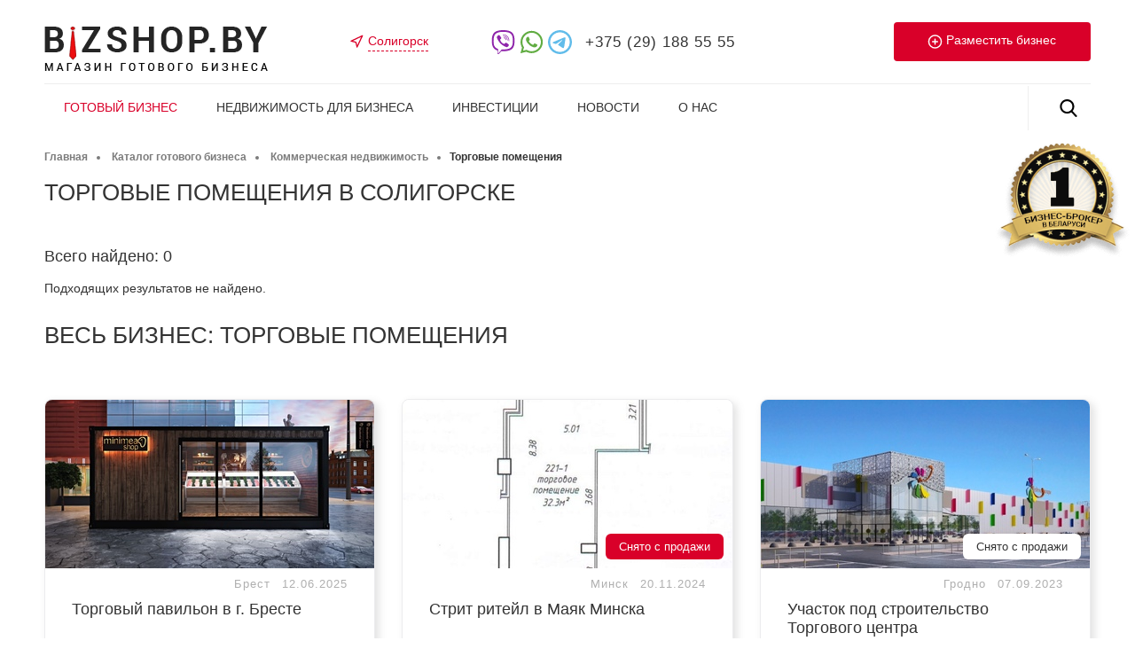

--- FILE ---
content_type: text/html; charset=UTF-8
request_url: https://bizshop.by/soligorsk/catalog-biznesa/kommercheskaya-nedvizhimost/torgovyie-pomeshheniya/
body_size: 39549
content:
<!DOCTYPE html>
<html lang="ru">
<head>

    <meta name="tmp_uu" content="Солигорске" />

            <title>Торговые помещения, Солигорск купить в Беларуси, цена продажи готового бизнеса Торговые помещения, Солигорск</title>
                    <meta name="description" content="Продажа и покупка успешного бизнеса Торговые помещения в Солигорске и по всем городам Беларуси на сайте Bizshop.by ✅ 10 % бизнеса мы продаем в первые три дня! ✅ Для Покупателя отсутствуют комиссии ✅ Сопровождение сделки по продаже бизнеса «под ключ». ☎ Звоните!" />
                                                                            
    
    <link rel="canonical" href="https://bizshop.by/soligorsk/catalog-biznesa/kommercheskaya-nedvizhimost/torgovyie-pomeshheniya/" />
    <base href="https://bizshop.by/" />
    <meta charset="UTF-8" />
    <meta http-equiv="X-UA-Compatible" content="IE=edge">
    <meta name="viewport" content="width=device-width, initial-scale=1">
    <link href="favicon.ico" rel="shortcut icon"  type="image/x-icon" />

    <link rel="stylesheet" href="tpl/css/grids4.css?v2">
    <link rel="stylesheet" href="tpl/css/styles.css?v1.3.31.20">

    <meta name="mailru-domain" content="ygnMrQQqlABcMtMA" />
<!-- JIVO SITE in footer -->

<script type="text/javascript">

 var _gaq = _gaq || [];
 _gaq.push(['_setAccount', 'UA-36716049-1']);

 _gaq.push(['_trackPageview' ]);

 (function() { 
  var ga = document.createElement('script'); ga.type = 'text/javascript'; ga.async = true;
  ga.src = ('https:' == document.location.protocol ? 'https://ssl' : 'http://www') + '.google-analytics.com/ga.js';
  var s = document.getElementsByTagName('script')[0]; s.parentNode.insertBefore(ga, s);
 })();

</script>



                            <link rel="stylesheet" href="/assets/components/msearch2/css/web/custom.css" type="text/css" />
<script type="text/javascript">mse2Config = {"cssUrl":"\/assets\/components\/msearch2\/css\/web\/","jsUrl":"\/assets\/components\/msearch2\/js\/web\/","actionUrl":"\/assets\/components\/msearch2\/action.php","queryVar":"search","idVar":"id","filter_delimeter":"|","method_delimeter":":","values_delimeter":","};</script>
<link rel="stylesheet" href="/assets/components/ajaxform/css/default.css" type="text/css" />
</head>

<body class="inner ">


<div class="header-top bg-top">
    <div class="container">
        <div class="row justify-content-between align-items-center">
            <div class=" col-10 col-sm-6 col-md-8 col-lg-6 col-xl-6 ">
                <a href="soligorsk/" class="logotype" title="">
                    <img src="tpl/img/logo-bs-top6.png" alt="">
                </a>
            </div>


            <div class=" col-4 col-sm-5 col-md-4 col-lg-4 col-xl-7 ">
                <a href="#locationsall" class="town-list fx-modal" title="Выберите город">
                    <svg class="tl-icon" xmlns="http://www.w3.org/2000/svg" width="16" height="24" viewBox="0 0 24 24"
                         fill="none" stroke="currentColor" stroke-width="2" stroke-linecap="round"
                         stroke-linejoin="round">
                        <polygon points="3 11 22 2 13 21 11 13 3 11"></polygon>
                    </svg>
                    <span class="tl-name">Солигорск</span>
                </a>
            </div>

            <div class=" col-5 col-sm-7 col-md-7 col-lg-9 col-xl-7 ">
                <div class="social-list">
                   
                    <a class="item" href="viber://chat?number=+375291853001" rel="nofollow" target="_blank">
                        <svg class="svg-icon svg-icon-social type-vb">
                            <use xmlns:xlink="http://www.w3.org/1999/xlink" xlink:href="#svg-socicon-vb"></use>
                        </svg>
                    </a>
                    <a class="item" href="https://api.whatsapp.com/send?phone=375291853001" rel="nofollow" target="_blank">
                        <svg class="svg-icon svg-icon-social type-wa">
                            <use xmlns:xlink="http://www.w3.org/1999/xlink" xlink:href="#svg-socicon-wa"></use>
                        </svg>
                    </a>
                    <a class="item" href="https://tele.click/bizshopby" rel="nofollow" target="_blank">
                        <svg class="svg-icon svg-icon-social type-tg">
                            <use xmlns:xlink="http://www.w3.org/1999/xlink" xlink:href="#svg-socicon-tg"></use>
                        </svg>
                    </a>
                    <a class="item text" href="tel:+375291885555 ">+375 (29) 188 55 55 </a>
                </div>
            </div>

            <div class=" col-5 col-sm-6 col-md-5 col-lg-5 col-xl-4 ">
                <div class="btn-area btn-area-rt">
                    <a href="#call" class="btn btn-main fx-modal head-biznes-razmech" data-from="Заявка на размещение бизнеса бесплатно." title="Тут Вы можете оставить заявку на продажу бизнеса БЕСПЛАТНО. Мы Вам перезвоним.">
                        <svg xmlns="http://www.w3.org/2000/svg" width="16" height="24" viewBox="0 0 24 24" fill="none" stroke="currentColor" stroke-width="2" stroke-linecap="round" stroke-linejoin="round" class="icon-svg-razm"><circle cx="12" cy="12" r="10"></circle><line x1="12" y1="8" x2="12" y2="16"></line><line x1="8" y1="12" x2="16" y2="12"></line></svg>
                        <span>Разместить бизнес</span></a>
                </div>
            </div>


        </div>
    </div>
</div>


<div class="header-middle">
    <div class="container">
        <div class="hr-menu"></div>
        <div class="row justify-content-between align-items-center">

            <div class=" col-15 col-sm-15 col-md-12 col-lg-22 col-xl-22 order-lg-1 order-0">

                <nav class="main-menu">
                    <ul class="nav">                    <li  class="first active"><a href="soligorsk/catalog-biznesa/" >Готовый бизнес</a><ul class="sub">                                    <li  class="first active"><a href="soligorsk/catalog-biznesa/" >Каталог готового бизнеса</a></li>                        <li ><a href="kupit-biznes" >Купить бизнес</a></li>                        <li ><a href="soprovodit-sdelku" >Сопроводить сделку</a></li>                        <li ><a href="prodat-biznes" >Продать бизнес</a></li>                        <li  class="last"><a href="#call" class='fx-modal'  >Бесплатная консультация брокера</a></li></ul></li>                    <li ><a href="soligorsk/nedvizhimost-dlya-biznesa/" >Недвижимость для бизнеса</a><ul class="sub">                        <li  class="first"><a href="soligorsk/nedvizhimost-dlya-biznesa/ofisyi/" >Офисы</a></li>                        <li ><a href="soligorsk/nedvizhimost-dlya-biznesa/torgovyie-pomeshheniya/" >Торговые помещения</a></li>                        <li ><a href="soligorsk/nedvizhimost-dlya-biznesa/skladyi/" >Склады</a></li>                        <li ><a href="soligorsk/nedvizhimost-dlya-biznesa/restoranyi" >Рестораны</a></li>                        <li ><a href="soligorsk/nedvizhimost-dlya-biznesa/sfera-uslug/" >Сфера услуг</a></li>                        <li ><a href="soligorsk/nedvizhimost-dlya-biznesa/zdaniya/" >Здания</a></li>                        <li  class="last"><a href="soligorsk/nedvizhimost-dlya-biznesa/strit-ritejl/" >Стрит ритейл</a></li></ul></li>                    <li ><a href="soligorsk/investiczii/" >Инвестиции</a><ul class="sub">                        <li  class="first"><a href="soligorsk/investiczii/nedvizhimost/" >Недвижимость</a></li>                        <li ><a href="soligorsk/investiczii/biznes/" >Бизнес</a></li>                        <li ><a href="soligorsk/investiczii/startap" >Стартап</a></li>                        <li  class="last"><a href="soligorsk/investiczii/inoe" >Иное</a></li></ul></li>        <li ><a href="news/" >Новости</a></li>        <li  class="last"><a href="o-nas" >О нас</a><ul class="sub">            <li  class="first"><a href="contact" >Контакты</a></li></ul></li></ul>
                   
                </nav>
            </div>


            <div class=" col-9 col-sm-9 col-md-12 col-lg-2 col-xl-2 order-lg-2 order-1">
                <div class="panel-nav">

                    <a href="#" class="item search-mini">
                        <svg class="svg-icon icon-user">
                            <use xmlns:xlink="http://www.w3.org/1999/xlink" xlink:href="#svg-search"></use>
                        </svg>
                    </a>
                    <div class="box-search-down">
                        <form action="rezultatyi-poiska" method="get">
                            <select class="select-mini" name="tip" placeholder="Выберите раздел" required>
                                <option disabled="" selected="" value="">Что искать?</option>
                                <option value="biz">Бизнес</option>
                                <option value="nedvizh">Недвижимость</option>
                            </select>

                            <input class="input" name="search" type="text" placeholder="Поиск..."
                                   value="" minlength="2" autocomplete="off" title="Минимально 2 символа" required>
                            <button class="btn-search" type="submit">
                                <svg class="svg-icon svg-icon-arrow">
                                    <use xmlns:xlink="http://www.w3.org/1999/xlink" xlink:href="#svg-arrow-rt"></use>
                                </svg>
                            </button>
                        </form>
                    </div>


                </div>
            </div>
        </div>
    </div>
</div>

<div class="crumbs">
    <div class="container">




                <ul class="breadcrumbs" itemscope="" itemtype="http://schema.org/BreadcrumbList">                                                                                                                                                                        <li itemprop="itemListElement" itemscope itemtype="http://schema.org/ListItem"><a itemprop="item" href="soligorsk/"><span itemprop="name">Главная</span></a><meta itemprop="position" content="1"></li>                                                                                                    <li itemprop="itemListElement" itemscope itemtype="http://schema.org/ListItem"><a itemprop="item" href="soligorsk/catalog-biznesa/"><span itemprop="name">Каталог готового бизнеса</span></a><meta itemprop="position" content="2"></li>                                                                                                                        <li itemprop="itemListElement" itemscope itemtype="http://schema.org/ListItem"><a itemprop="item" href="soligorsk/catalog-biznesa/kommercheskaya-nedvizhimost/"><span itemprop="name">Коммерческая недвижимость</span></a><meta itemprop="position" content="3"></li><li itemprop="itemListElement" itemscope itemtype="http://schema.org/ListItem" class="active"><span itemprop="name">Торговые помещения</span><meta itemprop="position" content="4"></li></ul>


                    <div class="boxtitle">
                <h1 class="mtitle">Торговые помещения  в Солигорске </h1>
            </div>
            </div>
</div>




    














<!-- objects -->
<section class="section" id="mse2_mfilter">
    <div class="container">



    <div class="btn-filter-menu sbtitle mobile " id="myfilter-btn">
        <span>Фильтр</span>
        <svg class="svg-icon icon-topmenu">
            <use xmlns:xlink="http://www.w3.org/1999/xlink" xlink:href="#svg-filter1"></use>
        </svg>
    </div>

    
        <div class="mega-total" >
           Всего найдено: <span id="mse2_total">0</span> 
        </div>


        Подходящих результатов не найдено. <br><br>

                        



    <div class="boxtitle">
        <h2 class="mtitle">Весь бизнес: Торговые помещения</h2>
    </div>
    <div class="row cartbox-list" >

        <div class="itm col-md-12 col-lg-8 col-xl-8">
   <div class="item">

        <a class="imgage" href="catalog-biznesa/kommercheskaya-nedvizhimost/torgovyie-pomeshheniya/torgovyij-pavilon-01">
                                                                                                                                                                        <img src="/assets/cache_image/uploads/tovars/4214/foto-12135751_370x190_12c.jpg" alt="" class="loader">
            
            <span class="statusArea">

                                                    
                                                                
            </span>
        </a>
        <div class="location">Брест <span>12.06.2025</span></div>
        <a class="title" href="catalog-biznesa/kommercheskaya-nedvizhimost/torgovyie-pomeshheniya/torgovyij-pavilon-01">
            Торговый павильон в г. Бресте        </a>

        <div class="props">
            <div class="name">
                Возраст
            </div>
            <div class="value">
                по запросу            </div>
        </div>
        <div class="props">
            <div class="name">
                Прибыль
            </div>
            <div class="value">
                                    по запросу
                            </div>
        </div>
        <div class="props">
            <div class="name">
                Окупаемость
            </div>
            <div class="value">
                по запросу
               
            </div>
        </div>

        <div class="btns-area">
            <div class="column cost">
                                    <span class="allnum "><span class="big">19 175</span> BYN</span>
                    ~ <i style="font-size: 12px">6 500$</i>
                                                </div>
            <div class="column more">
                <a class="link" href="catalog-biznesa/kommercheskaya-nedvizhimost/torgovyie-pomeshheniya/torgovyij-pavilon-01">
                    Подробнее
                </a>
            </div>
        </div>


    </div>
    </div>

<div class="itm col-md-12 col-lg-8 col-xl-8">
   <div class="item">

        <a class="imgage" href="catalog-biznesa/kommercheskaya-nedvizhimost/torgovyie-pomeshheniya/strit-ritejl-v-mayak-minska.-01">
                            <div class="image-fastsee">
                                                                                    
                        <div class="img-element">
                            <img src="/assets/cache_image/uploads/tovars/3521/img-8526-20110212_370x190_12c.jpg" alt="" class="pic">
                        </div>
                                                                                                        
                        <div class="img-element">
                            <img src="/assets/cache_image/uploads/tovars/3521/img-8527-2503_370x190_12c.jpg" alt="" class="pic">
                        </div>
                                                    </div>



            
            <span class="statusArea">

                
                                                                            <span class="marker hot">Снято с продажи</span>
                    
                                                
            </span>
        </a>
        <div class="location">Минск <span>20.11.2024</span></div>
        <a class="title" href="catalog-biznesa/kommercheskaya-nedvizhimost/torgovyie-pomeshheniya/strit-ritejl-v-mayak-minska.-01">
            Стрит ритейл в Маяк Минска        </a>

        <div class="props">
            <div class="name">
                Возраст
            </div>
            <div class="value">
                по запросу            </div>
        </div>
        <div class="props">
            <div class="name">
                Прибыль
            </div>
            <div class="value">
                                    по запросу
                            </div>
        </div>
        <div class="props">
            <div class="name">
                Окупаемость
            </div>
            <div class="value">
                по запросу
               
            </div>
        </div>

        <div class="btns-area">
            <div class="column cost">
                                    <span class="allnum "><span class="big">324 500</span> BYN</span>
                    ~ <i style="font-size: 12px">110 000$</i>
                                                </div>
            <div class="column more">
                <a class="link" href="catalog-biznesa/kommercheskaya-nedvizhimost/torgovyie-pomeshheniya/strit-ritejl-v-mayak-minska.-01">
                    Подробнее
                </a>
            </div>
        </div>


    </div>
    </div>

<div class="itm col-md-12 col-lg-8 col-xl-8">
   <div class="item">

        <a class="imgage" href="catalog-biznesa/kommercheskaya-nedvizhimost/torgovyie-pomeshheniya/uchastok-pod-stroitelstvo-torgovogo-czentra">
                                                                                                                                                                        <img src="/assets/cache_image/uploads/tovars/1625/ledentsovo-677_370x190_12c.jpg" alt="" class="loader">
            
            <span class="statusArea">

                
                                                                            <span class="marker white">Снято с продажи</span>
                    
                                                
            </span>
        </a>
        <div class="location">Гродно <span>07.09.2023</span></div>
        <a class="title" href="catalog-biznesa/kommercheskaya-nedvizhimost/torgovyie-pomeshheniya/uchastok-pod-stroitelstvo-torgovogo-czentra">
            Участок под строительство Торгового центра        </a>

        <div class="props">
            <div class="name">
                Возраст
            </div>
            <div class="value">
                10 лет            </div>
        </div>
        <div class="props">
            <div class="name">
                Прибыль
            </div>
            <div class="value">
                                    по запросу
                            </div>
        </div>
        <div class="props">
            <div class="name">
                Окупаемость
            </div>
            <div class="value">
                по запросу
               
            </div>
        </div>

        <div class="btns-area">
            <div class="column cost">
                                    <span class="allnum">Цена договорная</span>
                            </div>
            <div class="column more">
                <a class="link" href="catalog-biznesa/kommercheskaya-nedvizhimost/torgovyie-pomeshheniya/uchastok-pod-stroitelstvo-torgovogo-czentra">
                    Подробнее
                </a>
            </div>
        </div>


    </div>
    </div>

<div class="itm col-md-12 col-lg-8 col-xl-8">
   <div class="item">

        <a class="imgage" href="catalog-biznesa/kommercheskaya-nedvizhimost/torgovyie-pomeshheniya/torgovoe-pomeshhenie-g.-minsk-romanovskaya-sloboda-11-5710-m2">
                            <div class="image-fastsee">
                                                                                    
                        <div class="img-element">
                            <img src="/assets/cache_image/uploads/tovars/1391/3fc2989670_370x190_12c.jpg" alt="" class="pic">
                        </div>
                                                                                                        
                        <div class="img-element">
                            <img src="/assets/cache_image/uploads/tovars/1391/46043f48ba_370x190_12c.jpg" alt="" class="pic">
                        </div>
                                                                                                        
                        <div class="img-element">
                            <img src="/assets/cache_image/uploads/tovars/1391/d2af489558_370x190_12c.jpg" alt="" class="pic">
                        </div>
                                                    </div>



            
            <span class="statusArea">

                                                    
                                                                
            </span>
        </a>
        <div class="location">Минск <span>17.07.2023</span></div>
        <a class="title" href="catalog-biznesa/kommercheskaya-nedvizhimost/torgovyie-pomeshheniya/torgovoe-pomeshhenie-g.-minsk-romanovskaya-sloboda-11-5710-m2">
            Торговое помещение в самом центре Минска Раковское Предместье (68,7 м2)        </a>

        <div class="props">
            <div class="name">
                Возраст
            </div>
            <div class="value">
                по запросу            </div>
        </div>
        <div class="props">
            <div class="name">
                Прибыль
            </div>
            <div class="value">
                                    3 200 BYN/мес
                            </div>
        </div>
        <div class="props">
            <div class="name">
                Окупаемость
            </div>
            <div class="value">
                12 мес
               
            </div>
        </div>

        <div class="btns-area">
            <div class="column cost">
                                    <span class="allnum "><span class="big">9 151</span> BYN</span>
                    ~ <i style="font-size: 12px">3 102$</i>
                                                </div>
            <div class="column more">
                <a class="link" href="catalog-biznesa/kommercheskaya-nedvizhimost/torgovyie-pomeshheniya/torgovoe-pomeshhenie-g.-minsk-romanovskaya-sloboda-11-5710-m2">
                    Подробнее
                </a>
            </div>
        </div>


    </div>
    </div>

<div class="itm col-md-12 col-lg-8 col-xl-8">
   <div class="item">

        <a class="imgage" href="catalog-biznesa/kommercheskaya-nedvizhimost/torgovyie-pomeshheniya/torgovoe-pomeshhenie-g.-minsk-belinskogo-15-424-m2">
                            <div class="image-fastsee">
                                                                                    
                        <div class="img-element">
                            <img src="/assets/cache_image/uploads/tovars/1392/b5e7ce8387_370x190_12c.jpg" alt="" class="pic">
                        </div>
                                                                                                        
                        <div class="img-element">
                            <img src="/assets/cache_image/uploads/tovars/1392/66402a58dc_370x190_12c.jpg" alt="" class="pic">
                        </div>
                                                    </div>



            
            <span class="statusArea">

                                                    
                                                                
            </span>
        </a>
        <div class="location">Минск <span>17.07.2023</span></div>
        <a class="title" href="catalog-biznesa/kommercheskaya-nedvizhimost/torgovyie-pomeshheniya/torgovoe-pomeshhenie-g.-minsk-belinskogo-15-424-m2">
            Торговое помещение, г. Минск, Белинского 15 (42,4 м2)        </a>

        <div class="props">
            <div class="name">
                Возраст
            </div>
            <div class="value">
                по запросу            </div>
        </div>
        <div class="props">
            <div class="name">
                Прибыль
            </div>
            <div class="value">
                                    2 300 BYN/мес
                            </div>
        </div>
        <div class="props">
            <div class="name">
                Окупаемость
            </div>
            <div class="value">
                13 лет
               
            </div>
        </div>

        <div class="btns-area">
            <div class="column cost">
                                    <span class="allnum "><span class="big">360 230</span> BYN</span>
                    ~ <i style="font-size: 12px">122 112$</i>
                                                </div>
            <div class="column more">
                <a class="link" href="catalog-biznesa/kommercheskaya-nedvizhimost/torgovyie-pomeshheniya/torgovoe-pomeshhenie-g.-minsk-belinskogo-15-424-m2">
                    Подробнее
                </a>
            </div>
        </div>


    </div>
    </div>

<div class="itm col-md-12 col-lg-8 col-xl-8">
   <div class="item">

        <a class="imgage" href="catalog-biznesa/kommercheskaya-nedvizhimost/torgovyie-pomeshheniya/strit-ritejl-na-ul.-kozlova-d.-31-983-kv.m">
                                                                                                                                                                        <img src="/assets/cache_image/uploads/tovars/1394/df7985c58b_370x190_12c.jpg" alt="" class="loader">
            
            <span class="statusArea">

                                                    
                                                                
            </span>
        </a>
        <div class="location">Минск <span>17.07.2023</span></div>
        <a class="title" href="catalog-biznesa/kommercheskaya-nedvizhimost/torgovyie-pomeshheniya/strit-ritejl-na-ul.-kozlova-d.-31-983-kv.m">
            Стрит-ритэйл на ул. Козлова, д. 31 (98,3 кв.м.)        </a>

        <div class="props">
            <div class="name">
                Возраст
            </div>
            <div class="value">
                по запросу            </div>
        </div>
        <div class="props">
            <div class="name">
                Прибыль
            </div>
            <div class="value">
                                    3 200 BYN/мес
                            </div>
        </div>
        <div class="props">
            <div class="name">
                Окупаемость
            </div>
            <div class="value">
                12 мес
               
            </div>
        </div>

        <div class="btns-area">
            <div class="column cost">
                                    <span class="allnum "><span class="big">3 148</span> BYN</span>
                    ~ <i style="font-size: 12px">1 067$</i>
                                                </div>
            <div class="column more">
                <a class="link" href="catalog-biznesa/kommercheskaya-nedvizhimost/torgovyie-pomeshheniya/strit-ritejl-na-ul.-kozlova-d.-31-983-kv.m">
                    Подробнее
                </a>
            </div>
        </div>


    </div>
    </div>

<div class="itm col-md-12 col-lg-8 col-xl-8">
   <div class="item">

        <a class="imgage" href="catalog-biznesa/kommercheskaya-nedvizhimost/torgovyie-pomeshheniya/torgovoe-pomeshhenie-v-samom-czentre-minska-rakovskoe-predmeste-687-m2">
                            <div class="image-fastsee">
                                                                                    
                        <div class="img-element">
                            <img src="/assets/cache_image/uploads/tovars/1395/111d240f17_370x190_12c.jpg" alt="" class="pic">
                        </div>
                                                                                                        
                        <div class="img-element">
                            <img src="/assets/cache_image/uploads/tovars/1395/635f1a289a_370x190_12c.jpg" alt="" class="pic">
                        </div>
                                                    </div>



            
            <span class="statusArea">

                                                    
                                                                
            </span>
        </a>
        <div class="location">Минск <span>17.07.2023</span></div>
        <a class="title" href="catalog-biznesa/kommercheskaya-nedvizhimost/torgovyie-pomeshheniya/torgovoe-pomeshhenie-v-samom-czentre-minska-rakovskoe-predmeste-687-m2">
            Торговое помещение Минск, Бульвар Шевченко 1 (57,7 м2)        </a>

        <div class="props">
            <div class="name">
                Возраст
            </div>
            <div class="value">
                по запросу            </div>
        </div>
        <div class="props">
            <div class="name">
                Прибыль
            </div>
            <div class="value">
                                    3 200 BYN/мес
                            </div>
        </div>
        <div class="props">
            <div class="name">
                Окупаемость
            </div>
            <div class="value">
                10 лет
               
            </div>
        </div>

        <div class="btns-area">
            <div class="column cost">
                                    <span class="allnum "><span class="big">486 856</span> BYN</span>
                    ~ <i style="font-size: 12px">165 036$</i>
                                                </div>
            <div class="column more">
                <a class="link" href="catalog-biznesa/kommercheskaya-nedvizhimost/torgovyie-pomeshheniya/torgovoe-pomeshhenie-v-samom-czentre-minska-rakovskoe-predmeste-687-m2">
                    Подробнее
                </a>
            </div>
        </div>


    </div>
    </div>

<div class="itm col-md-12 col-lg-8 col-xl-8">
   <div class="item">

        <a class="imgage" href="catalog-biznesa/kommercheskaya-nedvizhimost/torgovyie-pomeshheniya/torgovoe-pomeshhenie-minsk-bulvar-shevchenko-1-577-m2">
                            <div class="image-fastsee">
                                                                                    
                        <div class="img-element">
                            <img src="/assets/cache_image/noimage_370x190_12c.jpg" alt="" class="pic">
                        </div>
                                                                                                        
                        <div class="img-element">
                            <img src="/assets/cache_image/noimage_370x190_12c.jpg" alt="" class="pic">
                        </div>
                                                    </div>



            
            <span class="statusArea">

                                                    
                                                                
            </span>
        </a>
        <div class="location">Минск <span>17.07.2023</span></div>
        <a class="title" href="catalog-biznesa/kommercheskaya-nedvizhimost/torgovyie-pomeshheniya/torgovoe-pomeshhenie-minsk-bulvar-shevchenko-1-577-m2">
            Торговое помещение Минск, Бульвар Шевченко 1 (57,7 м2)        </a>

        <div class="props">
            <div class="name">
                Возраст
            </div>
            <div class="value">
                по запросу            </div>
        </div>
        <div class="props">
            <div class="name">
                Прибыль
            </div>
            <div class="value">
                                    2 300 BYN/мес
                            </div>
        </div>
        <div class="props">
            <div class="name">
                Окупаемость
            </div>
            <div class="value">
                13 лет
               
            </div>
        </div>

        <div class="btns-area">
            <div class="column cost">
                                    <span class="allnum "><span class="big">360 230</span> BYN</span>
                    ~ <i style="font-size: 12px">122 112$</i>
                                                </div>
            <div class="column more">
                <a class="link" href="catalog-biznesa/kommercheskaya-nedvizhimost/torgovyie-pomeshheniya/torgovoe-pomeshhenie-minsk-bulvar-shevchenko-1-577-m2">
                    Подробнее
                </a>
            </div>
        </div>


    </div>
    </div>

<div class="itm col-md-12 col-lg-8 col-xl-8">
   <div class="item">

        <a class="imgage" href="catalog-biznesa/kommercheskaya-nedvizhimost/torgovyie-pomeshheniya/torgovoe-pomeshhenie-ul.-dolgobrodskaya-7/1-493-m2">
                            <div class="image-fastsee">
                                                                                    
                        <div class="img-element">
                            <img src="/assets/cache_image/uploads/tovars/1398/e9870915ee_370x190_12c.jpg" alt="" class="pic">
                        </div>
                                                                                                        
                        <div class="img-element">
                            <img src="/assets/cache_image/uploads/tovars/1398/1e8d01251f_370x190_12c.jpg" alt="" class="pic">
                        </div>
                                                    </div>



            
            <span class="statusArea">

                                                    
                                                                
            </span>
        </a>
        <div class="location">Минск <span>17.07.2023</span></div>
        <a class="title" href="catalog-biznesa/kommercheskaya-nedvizhimost/torgovyie-pomeshheniya/torgovoe-pomeshhenie-ul.-dolgobrodskaya-7/1-493-m2">
            Торговое помещение ул. Долгобродская 7/1 (49,3 м2)        </a>

        <div class="props">
            <div class="name">
                Возраст
            </div>
            <div class="value">
                по запросу            </div>
        </div>
        <div class="props">
            <div class="name">
                Прибыль
            </div>
            <div class="value">
                                    3 200 BYN/мес
                            </div>
        </div>
        <div class="props">
            <div class="name">
                Окупаемость
            </div>
            <div class="value">
                12 лет
               
            </div>
        </div>

        <div class="btns-area">
            <div class="column cost">
                                    <span class="allnum "><span class="big">388 491</span> BYN</span>
                    ~ <i style="font-size: 12px">131 692$</i>
                                                </div>
            <div class="column more">
                <a class="link" href="catalog-biznesa/kommercheskaya-nedvizhimost/torgovyie-pomeshheniya/torgovoe-pomeshhenie-ul.-dolgobrodskaya-7/1-493-m2">
                    Подробнее
                </a>
            </div>
        </div>


    </div>
    </div>

<div class="itm col-md-12 col-lg-8 col-xl-8">
   <div class="item">

        <a class="imgage" href="catalog-biznesa/kommercheskaya-nedvizhimost/torgovyie-pomeshheniya/torgovoe-pomeshhenie-g.-minsk-bedyi-45-884-m2">
                            <div class="image-fastsee">
                                                                                    
                        <div class="img-element">
                            <img src="/assets/cache_image/uploads/tovars/1400/1aa07be1e3_370x190_12c.jpg" alt="" class="pic">
                        </div>
                                                                                                        
                        <div class="img-element">
                            <img src="/assets/cache_image/uploads/tovars/1400/5de0d20293_370x190_12c.jpg" alt="" class="pic">
                        </div>
                                                    </div>



            
            <span class="statusArea">

                                                    
                                                                
            </span>
        </a>
        <div class="location">Минск <span>17.07.2023</span></div>
        <a class="title" href="catalog-biznesa/kommercheskaya-nedvizhimost/torgovyie-pomeshheniya/torgovoe-pomeshhenie-g.-minsk-bedyi-45-884-m2">
            Торговое помещение, г. Минск, Беды 45 (88,4 м2)        </a>

        <div class="props">
            <div class="name">
                Возраст
            </div>
            <div class="value">
                по запросу            </div>
        </div>
        <div class="props">
            <div class="name">
                Прибыль
            </div>
            <div class="value">
                                    3 200 BYN/мес
                            </div>
        </div>
        <div class="props">
            <div class="name">
                Окупаемость
            </div>
            <div class="value">
                12 мес
               
            </div>
        </div>

        <div class="btns-area">
            <div class="column cost">
                                    <span class="allnum "><span class="big">497 656</span> BYN</span>
                    ~ <i style="font-size: 12px">168 697$</i>
                                                </div>
            <div class="column more">
                <a class="link" href="catalog-biznesa/kommercheskaya-nedvizhimost/torgovyie-pomeshheniya/torgovoe-pomeshhenie-g.-minsk-bedyi-45-884-m2">
                    Подробнее
                </a>
            </div>
        </div>


    </div>
    </div>

<div class="itm col-md-12 col-lg-8 col-xl-8">
   <div class="item">

        <a class="imgage" href="catalog-biznesa/kommercheskaya-nedvizhimost/torgovyie-pomeshheniya/torgovoe-pomeshhenie-g.-minsk-surganova-31-605-m2">
                            <div class="image-fastsee">
                                                                                    
                        <div class="img-element">
                            <img src="/assets/cache_image/uploads/tovars/1402/1e73f04025_370x190_12c.jpg" alt="" class="pic">
                        </div>
                                                                                                        
                        <div class="img-element">
                            <img src="/assets/cache_image/uploads/tovars/1402/8a62fddebf_370x190_12c.jpg" alt="" class="pic">
                        </div>
                                                                                                        
                        <div class="img-element">
                            <img src="/assets/cache_image/uploads/tovars/1402/11e9fd693a_370x190_12c.jpg" alt="" class="pic">
                        </div>
                                                    </div>



            
            <span class="statusArea">

                                                    
                                                                
            </span>
        </a>
        <div class="location">Минск <span>17.07.2023</span></div>
        <a class="title" href="catalog-biznesa/kommercheskaya-nedvizhimost/torgovyie-pomeshheniya/torgovoe-pomeshhenie-g.-minsk-surganova-31-605-m2">
            Торговое помещение, г. Минск, Сурганова 31 (60,5 м2)        </a>

        <div class="props">
            <div class="name">
                Возраст
            </div>
            <div class="value">
                по запросу            </div>
        </div>
        <div class="props">
            <div class="name">
                Прибыль
            </div>
            <div class="value">
                                    6 000 BYN/мес
                            </div>
        </div>
        <div class="props">
            <div class="name">
                Окупаемость
            </div>
            <div class="value">
                12 мес
               
            </div>
        </div>

        <div class="btns-area">
            <div class="column cost">
                                    <span class="allnum "><span class="big">767 354</span> BYN</span>
                    ~ <i style="font-size: 12px">260 120$</i>
                                                </div>
            <div class="column more">
                <a class="link" href="catalog-biznesa/kommercheskaya-nedvizhimost/torgovyie-pomeshheniya/torgovoe-pomeshhenie-g.-minsk-surganova-31-605-m2">
                    Подробнее
                </a>
            </div>
        </div>


    </div>
    </div>

<div class="itm col-md-12 col-lg-8 col-xl-8">
   <div class="item">

        <a class="imgage" href="catalog-biznesa/kommercheskaya-nedvizhimost/torgovyie-pomeshheniya/torgovoe-pomeshhenie-g.-minsk-turovskogo-24-466-m2">
                            <div class="image-fastsee">
                                                                                    
                        <div class="img-element">
                            <img src="/assets/cache_image/uploads/tovars/1403/06af94d5ae_370x190_12c.jpg" alt="" class="pic">
                        </div>
                                                                                                        
                        <div class="img-element">
                            <img src="/assets/cache_image/uploads/tovars/1403/668bf0e981_370x190_12c.jpg" alt="" class="pic">
                        </div>
                                                                                                        
                        <div class="img-element">
                            <img src="/assets/cache_image/uploads/tovars/1403/d96a3f4be5_370x190_12c.jpg" alt="" class="pic">
                        </div>
                                                    </div>



            
            <span class="statusArea">

                                                    
                                                                
            </span>
        </a>
        <div class="location">Минск <span>17.07.2023</span></div>
        <a class="title" href="catalog-biznesa/kommercheskaya-nedvizhimost/torgovyie-pomeshheniya/torgovoe-pomeshhenie-g.-minsk-turovskogo-24-466-m2">
            Торговое помещение, г. Минск, Туровского 24, (46,6 м2)        </a>

        <div class="props">
            <div class="name">
                Возраст
            </div>
            <div class="value">
                по запросу            </div>
        </div>
        <div class="props">
            <div class="name">
                Прибыль
            </div>
            <div class="value">
                                    3 200 BYN/мес
                            </div>
        </div>
        <div class="props">
            <div class="name">
                Окупаемость
            </div>
            <div class="value">
                12 лет
               
            </div>
        </div>

        <div class="btns-area">
            <div class="column cost">
                                    <span class="allnum "><span class="big">305 015</span> BYN</span>
                    ~ <i style="font-size: 12px">103 395$</i>
                                                </div>
            <div class="column more">
                <a class="link" href="catalog-biznesa/kommercheskaya-nedvizhimost/torgovyie-pomeshheniya/torgovoe-pomeshhenie-g.-minsk-turovskogo-24-466-m2">
                    Подробнее
                </a>
            </div>
        </div>


    </div>
    </div>
    </div>



                        <a class="btn btn-grey-v1 btn-small" href="soligorsk/catalog-biznesa/kommercheskaya-nedvizhimost/">Вернутся в каталог</a>
            
                <div class="mse2_pagination">
                                    </div>



      

    </div>
</section>


<!-- forma broker -->
<div class="page-default">
    <div class="container">
        <div class="maincontent maintext">
            
<p>Продаете готовый прибыльный бизнес Торговые помещения в Солигорске – проблема решена! В первую очередь, следует разместить уникальное объявление о продаже бизнеса или бизнес-помещения на платформе Bizshop.by связавшись с нашим менеджером по телефону +375 (29) 188 55 55.
    Потенциальным покупателям решившим купить бизнес Торговые помещения в Солигорске важно предоставить всю необходимую информацию, такую как площадь помещения, ежемесячные расходы на эксплуатацию и потенциальную прибыльность, стоимость бизнеса.</p>
<p>В базе обнаружено 0 уникальных объявлений с ценами от 5000 до 300000 руб. с прибылью 1500 - 50000 руб. и возвратом инвестиций за 3 - 36 месяцев. Кроме того, предоставляются актуальные фотографии и полная информация об объекте.</p>







   
        </div>
    </div>
</div>

<style>

    .image-fastsee .img-element {
        width: 92%;
        margin-right: 10px;
        max-width: 100%;
        height: 190px;
        vertical-align: middle;
        display: inline-block
    }
    .image-fastsee .img-element:last-child {
        margin-right: 0;
    }

    @media (min-width: 576px) {

        .image-fastsee .img-element {
            width:auto;
            flex-basis: 50%;
            margin-right: 0;
            display: block;
            height: 186px;
            margin: 0 2px
        }
        .image-fastsee .img-element:first-child .pic {
            opacity: 1
        }
    }

    .image-fastsee {
        width: 100%;
        height: 190px;
        position: relative;
        margin-bottom: 0px;
        padding-left: 0;
        padding-right: 0;
        opacity: 0.99;
        white-space: nowrap;
        overflow-x: auto;
        overflow-y: hidden;
        vertical-align: middle;
        border-radius: 6px 6px 0px 0px;
    }

    @media (min-width: 576px) {
        .image-fastsee {
            overflow-x:hidden;
            padding: 0;
            display: flex;
            align-items: stretch
        }
    }

    .image-fastsee .pic {
        width: 100%;
        /*margin-right: 10px;*/
        max-width: 100%;

        height: 190px;
        object-fit: cover;
        vertical-align: middle;
        transition: opacity 300ms;
        border-radius:0;

    }

    @media (min-width: 576px) {
        .image-fastsee .pic {
            border-radius:3px 3px 0 0;
            width: 100%;
            opacity: 0;
            position: absolute;
            top: 0;
            left: 0;
            margin: 0;
            font-size: 8px;
            z-index: -1
        }
        .image-fastsee:hover .img-element {
            border-bottom: 2px solid rgba(255, 255, 255, 0.7);
        }
        .image-fastsee:hover .img-element:hover {
            border-color: #3174bb;
        }
        .image-fastsee .img-element:first-child .pic {
            opacity: 1;
        }
        .image-fastsee:hover .img-element:hover .pic {
            opacity: 1;
        }
    }


















   /* .image-fastsee {
        width: 100%;
        height: 190px;
        position: relative;
        margin-bottom: 0px;
        padding-left: 1rem;
        padding-right: 1rem;
        opacity: 0.99;
        white-space: nowrap;
        overflow-x: auto;
        overflow-y: hidden;
        vertical-align: middle;

        overflow-x: hidden;
        padding: 0;
        display: flex;
        align-items: stretch;
    }
    .image-fastsee .img-element {
        max-width: 100%;
        vertical-align: middle;
        width: auto;
        flex-basis: 50%;
        display: block;
        height: 186px;
        margin: 0 2px;
    }
    .image-fastsee:hover .img-element {
        border-bottom: 2px solid rgba(255, 255, 255, 0.7);
    }
    .image-fastsee .img-element .pic {
        border-radius: 3px 3px 0 0;
        width: 100%;
        opacity: 0;
        position: absolute;
        top: 0;
        left: 0;
        margin: 0;
        font-size: 8px;
        z-index: -1;
        max-width: 100%;
        object-fit: cover;
        transition: opacity 300ms;
    }
     .image-fastsee:hover .img-element:hover {
        border-color: #3174bb;
    }
    .image-fastsee .img-element:first-child .pic {
        opacity: 1;
    }
    .image-fastsee:hover .img-element:hover .pic {
        opacity: 1;
    }

    */


</style>



<!--  footer -->

<div class="footer">
    <div class="container">
        <div class="row justify-content-between">
            <div class=" col-24 col-sm-24 col-md-24 col-lg-10 col-xl-10 ">
                <a href="#" class="logotype" title="">
                    <img src="tpl/img/logo-bs-top6.png" alt="">
                </a>

                <div class="boxtitle line">
                    Наши контакты
                </div>
                <div class="contacts-list">

                    <div class="item ">
                        <span>Тел.: +375 29 1885555 (офис), +375 29 1853683 (юротдел), Viber, WhatsApp, Telegram: +375 44 5184142, +375 44 5184123  </span>
                    </div>
                    <div class="item ">
                        <span>E-mail: <a href="email:bizshop.by@gmail.com">bizshop.by@gmail.com</a></span>
                    </div>
                    <div class="item ">
                        <span>Адрес: г. Минск, ул. Берута, 3Б, ком. 71, пом. 20  (Бизнес-центр "Пушкинский")</span>
                    </div>
                </div>
                                    <div class="footer-text">
                        © 2010 - 2026 Магазин готового бизнеса Bizshop.by.  Указанные данные на сайте имеют информационный характер; заявленные на сайте услуги не являются публичной офертой.
Лицензия на оказание юридических услуг № 02240\3090.
Лицензия на оказание риэлтерских услуг № 02240\281.                    </div>
                            </div>

            <div class=" col-24 col-sm-24 col-md-8 col-lg-7 col-xl-8 ">
                <nav class="sb-block box-hrefs">
                    <div class="boxtitle line ">Меню</div>

                                            <ul class="hrefs-list">
                            

                        <li><a href="catalog-biznesa/">Каталог готового бизнеса</a></li>
<li><a href="prodat-biznes">Продать бизнес</a></li>
<li><a href="kupit-biznes">Купить бизнес</a></li>
<li><a href="soprovodit-sdelku">Сопроводить сделку</a></li>
<li><a href="o-nas">О нас</a></li>
<li><a href="politika-konfidenczialnosti">Политика конфиденциальности</a></li>
<li><a href="publichn-dogovor">Публичный  договор</a></li>
<li><a href="mapsite">Карта сайта</a></li>                        </ul>
                                       

                    
                </nav>



                <div class="bot_rating">
                    <div class="boxtitle line ">Рейтинг Google Бизнес</div>
                    <div class="rating-stars fx-vote-stars">
                        <svg class="svg-icon icon-svg-star ">
                            <use xmlns:xlink="http://www.w3.org/1999/xlink" xlink:href="#svg-star"></use>
                        </svg>
                        <svg class="svg-icon icon-svg-star ">
                            <use xmlns:xlink="http://www.w3.org/1999/xlink" xlink:href="#svg-star"></use>
                        </svg>
                        <svg class="svg-icon icon-svg-star ">
                            <use xmlns:xlink="http://www.w3.org/1999/xlink" xlink:href="#svg-star"></use>
                        </svg>
                        <svg class="svg-icon icon-svg-star ">
                            <use xmlns:xlink="http://www.w3.org/1999/xlink" xlink:href="#svg-star"></use>
                        </svg>
                        <svg class="svg-icon icon-svg-star grey0">
                            <use xmlns:xlink="http://www.w3.org/1999/xlink" xlink:href="#svg-star"></use>
                        </svg>
                        <div class="numbers">5.0 из 5</div>
                    </div>

                </div>

            </div>

            <div class=" col-24 col-sm-24 col-md-8 col-lg-5 col-xl-4 ">
                <div class="boxtitle line ">Мы в соцсетях</div>
                <div class="social-list">
                                        <a class="item" href="https://www.youtube.com/channel/UCSfbO5WVOtKTaROssZje7dA" rel="nofollow" target="_blank">
                        <svg class="svg-icon svg-icon-social type-yt">
                            <use xmlns:xlink="http://www.w3.org/1999/xlink" xlink:href="#svg-socicon-yt"></use>
                        </svg>
                    </a>
                                        <a class="item" href="https://tele.click/bizshopby" rel="nofollow" target="_blank">
                        <svg class="svg-icon svg-icon-social type-tg">
                            <use xmlns:xlink="http://www.w3.org/1999/xlink" xlink:href="#svg-socicon-tg"></use>
                        </svg>
                    </a>
                    <!-- <a class="item" href="viber://chat?number=%2B375291853001" rel="nofollow" target="_blank">
                         <svg class="svg-icon svg-icon-social type-vb">
                             <use xmlns:xlink="http://www.w3.org/1999/xlink" xlink:href="#svg-socicon-vb"></use>
                         </svg>
                     </a>-->
                    <a class="item" href="https://www.instagram.com/bizshop.by/" rel="nofollow" target="_blank">
                        <svg class="svg-icon svg-icon-social type-in">
                            <use xmlns:xlink="http://www.w3.org/1999/xlink" xlink:href="#svg-socicon-in"></use>
                        </svg>
                    </a>
                </div>

                <div class="btn-area">
                    <a href="#call" class="btn btn-main btn-small fx-modal">Заказать звонок</a>
                </div>
                <div class="btn-area">
                    <a href="biz-form-prodazha" class="btn btn-white-v1 btn-small">Подать заявку</a>
                </div>



            </div>

        </div>
    </div>
</div>



<div class="panelka-bizone-box">
    <a class="item fx-modal" href="#bizone" rel="nofollow" target="_blank">
        <img src="tpl/img/brokerone.png" alt="">
    </a>
</div>


<div style="display: none">
    <div class="modalform modallocations clearfix" id="locationsall">
        <div class="title">Выберите город.</div>
        <div class="location-list" id="locationsall-menu">

            <ul class="areas tooltipvid"><li class=' first mymaincountry' >
<a href="bel/" >Беларусь</a></li><li  class="active" >
<a  >Минская область</a><ul class="towns"><li  class="first"><a data-id="334" href="catalog-biznesa/kommercheskaya-nedvizhimost/torgovyie-pomeshheniya/?cityon=minsk/" >Минск (1822)</a></li><li ><a data-id="335" href="borisov/" >Борисов (32)</a></li><li ><a data-id="734" href="molodechno/" >Молодечно (30)</a></li><li  class="active"><a data-id="735" href="soligorsk/" >Солигорск (17)</a></li><li ><a data-id="751" href="naroch/" >Жодино (15)</a></li><li  class="last"><a data-id="752" href="myadel/" >Мядель (1)</a></li></ul></li><li  >
<a  >Брестская область</a><ul class="towns"><li  class="first"><a data-id="336" href="brest/" >Брест (188)</a></li><li ><a data-id="736" href="baranovichi/" >Барановичи (37)</a></li><li ><a data-id="737" href="kobrin/" >Кобрин (6)</a></li><li ><a data-id="765" href="pinsk/" >Пинск (21)</a></li><li  class="last"><a data-id="766" href="luninecz/" >Лунинец (2)</a></li></ul></li><li  >
<a  >Гродненская область</a><ul class="towns"><li  class="first"><a data-id="739" href="grodno/" >Гродно (165)</a></li><li ><a data-id="740" href="lida/" >Лида (21)</a></li><li ><a data-id="741" href="novogrudok/" >Новогрудок (2)</a></li><li  class="last"><a data-id="742" href="slonim/" >Слоним (7)</a></li></ul></li><li  >
<a  >Витебская область</a><ul class="towns"><li  class="first"><a data-id="744" href="vitebsk/" >Витебск (112)</a></li><li ><a data-id="745" href="braslav/" >Браслав (3)</a></li><li ><a data-id="746" href="glubokoe/" >Глубокое (1)</a></li><li ><a data-id="747" href="poloczk/" >Полоцк (16)</a></li><li ><a data-id="748" href="lepel/" >Лепель (2)</a></li><li ><a data-id="749" href="gorodok/" >Городок (0)</a></li><li  class="last"><a data-id="750" href="orsha/" >Орша (21)</a></li></ul></li><li  >
<a  >Могилевская область</a><ul class="towns"><li  class="first"><a data-id="754" href="mogilev/" >Могилев (87)</a></li><li ><a data-id="755" href="osipovichi/" >Осиповичи (1)</a></li><li ><a data-id="756" href="bobrujsk/" >Бобруйск (27)</a></li><li  class="last"><a data-id="757" href="byixov/" >Быхов (1)</a></li></ul></li><li  class="last" >
<a  >Гомельская область</a><ul class="towns"><li  class="first"><a data-id="759" href="gomel/" >Гомель (147)</a></li><li ><a data-id="760" href="mozyir/" >Мозырь (17)</a></li><li ><a data-id="761" href="svetlogorsk/" >Светлогорск (0)</a></li><li ><a data-id="762" href="rechicza/" >Речица (8)</a></li><li ><a data-id="763" href="zhlobin/" >Жлобин (14)</a></li><li ><a data-id="764" href="rogachev/" >Рогачев (1)</a></li><li  class="last"><a data-id="965" href="kalinkovichi/" >Калинковичи (4)</a></li></ul></li></ul>        </div>
    </div>
</div>



<div style="display: none">
    <div class="modalbizone clearfix" id="bizone">
        <div class="bizone-header">
            <img class="logo" src="tpl/img/logo-bs-top6.png" alt="">
            <img class="logobizone" src="tpl/img/brokerone.png" alt="">
        </div>
        <div class="bizone-body">
            <div class="item">
                <div class="caption">
                    Самый(ая) большой(ая) на рынке Беларуси в своем сегменте                </div>
                <div class="information">
                    <ul>
<li>портфель готового бизнеса;</li>
<li>база готовых Покупателей;</li>
<li>команда специалистов;</li>
<li>бюджет на рекламу;</li>
<li>опыт (более 15-ти лет).</li>
</ul>                </div>
            </div>
            <div class="item">
                <div class="caption">
                    Для Продавца                </div>
                <div class="information">
                    <ul>
<li>никаких предоплат;</li>
<li>минимальная на рынке комиссия за услуги (5 % по факту);</li>
<li>неэксклюзивный договор;</li>
<li>10 % бизнеса мы продаем в первые три дня;</li>
<li>дополнительный сервис по сопровождению БЕСПЛАТНО: &laquo;Сопровождение сделки по продаже бизнеса &laquo;под ключ&raquo;, &laquo;Безопасная сделка&raquo;, &laquo;Регистрация ИП/ЧУП/ООО, открытие счета. Иные корпоративные вопросы&raquo;.</li>
</ul>                </div>
            </div>
            <div class="item">
                <div class="caption">
                    Для Покупателя                </div>
                <div class="information">
                    <ul>
<li>никаких оплат при покупке бизнеса в нашей базе;</li>
<li>дополнительный сервис по сопровождению БЕСПЛАТНО: &laquo;Сопровождение сделки по покупке бизнеса &laquo;под ключ&raquo;, &laquo;Безопасная сделка&raquo;, &laquo;Проверка бизнеса перед покупкой&raquo;, &laquo;Регистрация ИП/ЧУП/ООО, открытие счета. Иные корпоративные вопросы&raquo;.</li>
</ul>                </div>
            </div>
        </div>
    </div>
</div>




<div style="display: none">
                
    <div class="modalform clearfix" id="call">
    <div class="title"></div>
    <form method="post" class="forma-big-concult ajax_form" action="" type="post">
        <input name="namet" class="hidden qsceck" type="hidden" placeholder="Ваше Имя" value="">
        <input type="hidden" name="uslug" value="Консультация или обратный звонок">

        <div class="body">
            <fieldset class="row align-items-center">
                <div class="col-sm-24 col-md-24">
                    <input name="fname" size="30" class="textfield" type="text" placeholder="Ваше имя" value="">
                </div>
            </fieldset>

            <fieldset class="row align-items-center">
                <div class="col-sm-24 col-md-12">
                    <input name="fphone" size="30" class="textfield fx-itmphone" type="text" placeholder="Ваш телефон*" value="">
                </div>
                <div class="col-sm-24 col-md-12">
                    <select name="fsvyaz" placeholder="Удобный тип связи">
                        <option disabled="" selected="" value="">Удобный тип связи*</option>
                        <option>Звонок</option>
                        <option>WhatsApp</option>
                        <option>Telegram</option>
                        <option>Viber</option>
                        <option>Zoom</option>
                    </select>
                </div>
            </fieldset>
            <fieldset class="row align-items-center">
                <div class="col-sm-24 col-md-24">
                    <input name="femail" size="30" class="textfield" type="text" placeholder="Ваш Email" value="">
                </div>
            </fieldset>

            

            <fieldset class="row align-items-center">
                <div class="col-sm-24 col-md-24">
                    <textarea rows="2" cols="30" name="message" placeholder="Ваше сообщение"></textarea>
                </div>
            </fieldset>


                          


            <fieldset class="row align-items-center">

                <div class="offset-xl-0 col-md-24 col-lg-24 col-xl-24 ">
                    <span class="error_personal"></span>
                    <input type="hidden" name="personal[]" value="" />
                    <label class="outlabel" style="display:flex;padding: 0px 0;margin-bottom: 5px;">

                        
                        <input style="flex: 0 0 16px;margin-right: 10px;" name="personal[]" size="30" class="textfield" type="checkbox" value="1">

                        <span>
                                <span class=" ">Я принимаю политику конфиденциальности и даю согласие на обработку данных.</span> <br>
                            </span>


                    </label>
                    <a class="link" target="_blank" href="politika-konfidenczialnosti"><i>Читать политику конфиденциальности</i></a>
                       

                </div>
            </fieldset>

            <!-- <fieldset class="row align-items-center">
                 <div class="col-sm-24 col-md-24">
                     <textarea name="fmessage" class="textfield" placeholder="Ваше сообщение" rows="4" cols="30"></textarea>
                 </div>
             </fieldset>-->
            <div class="btn-area">
                <button type="submit" name="mcall" class="btn btn-main button" value="1">
                    <span>Отправить</span>
                </button>
            </div>
        </div>
        <input name="text" class="hidden" type="hidden" placeholder="E-mail email" value="">
    
	<input type="hidden" name="af_action" value="546ec432aa7f030b66687e752990f61a" />
</form>
</div>


    <div id="register-success" class="fxsucsessf">
        <div class="fancy-title">Спасибо!</div>
        <div class="fancy-body">
            Информация успешно отправлена.
            <div class="min-text">Мы свяжемся с вами в ближайшее время.</div>
        </div>
    </div>
</div>




<!-- SVG -->
<div style="overflow: hidden; width: 0px; height: 0px;">
    <svg viewBox="0 0 25 25">
        <linearGradient id="grad1">
            <stop offset="0%" stop-color="#fd9217" class="stop-1"></stop>
            <stop offset="50%" stop-color="#f60d03" class="stop-2"></stop>
            <stop offset="100%" stop-color="#c50091" class="stop-3"></stop>
        </linearGradient>
    </svg>
</div>
<div id="svg-icons" style="display: none;">
    <svg version="1.1" xmlns="http://www.w3.org/2000/svg" xmlns:xlink="http://www.w3.org/1999/xlink"
         xmlns:sketch="http://www.bohemiancoding.com/sketch/ns">

        <symbol viewBox="0 0 395 395" id="svg-email">
            <polygon points="395,320.089 395,74.911 258.806,197.5 	"></polygon>
            <polygon
                    points="197.5,252.682 158.616,217.682 22.421,340.271 372.579,340.271 236.384,217.682 	"></polygon>
            <polygon points="372.579,54.729 22.421,54.729 197.5,212.318 	"></polygon>
            <polygon points="0,74.911 0,320.089 136.194,197.5 	"></polygon>
        </symbol>
        <symbol viewBox="0 0 512.457 512.457" id="svg-phone" xmlns="http://www.w3.org/2000/svg">
            <path d="M505.847,376.187c-2.506-4.739-5.667-9.463-9.428-14.215c-8.571-10.83-20.227-21.791-34.287-32.906
			c-9.809-7.755-20.237-15.145-30.657-21.961c-6.267-4.1-11.191-7.129-14.123-8.847c-24.749-14.092-53.262-12.224-67.987,11.507
			c-0.684,0.812-1.553,1.841-2.567,3.034c-2.772,3.26-5.585,6.516-8.252,9.535c-0.576,0.651-0.576,0.651-1.151,1.298
			c-4.427,4.973-8.479,9.158-8.33,9.057c-16.299,11.031-26.909,10.163-41.279-4.208L183.976,224.673
			c-14.37-14.37-15.239-24.98-4.201-41.289c-0.107,0.158,4.078-3.894,9.051-8.321c0.647-0.575,0.647-0.575,1.298-1.151
			c3.019-2.667,6.275-5.48,9.535-8.252c1.193-1.014,2.221-1.884,3.034-2.567c23.731-14.725,25.602-43.232,11.64-67.756
			c-1.851-3.163-4.88-8.086-8.98-14.354c-6.816-10.42-14.206-20.848-21.961-30.657c-11.114-14.06-22.076-25.716-32.906-34.287
			c-4.752-3.761-9.477-6.922-14.222-9.432c-22.077-11.67-49.146-7.606-66.816,10.03L46.514,39.592
			c-76.079,76.079-55.111,166.746,35.804,257.661l66.43,66.451l66.458,66.437c90.913,90.913,181.581,111.881,257.666,35.795
			l22.919-22.94C513.45,425.371,517.531,398.258,505.847,376.187z M465.629,412.819l-22.934,22.955
			c-55.66,55.66-120.958,40.559-197.322-35.804l-66.456-66.434l-66.427-66.448c-76.366-76.366-91.467-141.664-35.8-197.331
			l22.919-22.94c4.408-4.4,11.174-5.415,16.709-2.489c2.276,1.204,4.866,2.937,7.688,5.17c7.823,6.191,16.675,15.605,25.913,27.291
			c6.887,8.712,13.561,18.13,19.727,27.554c3.689,5.64,6.357,9.977,7.74,12.337c3.849,6.764,3.612,9.72,2.477,10.358l-3.217,2.217
			c-0.944,0.787-2.561,2.147-4.631,3.907c-3.449,2.934-6.901,5.915-10.144,8.78c-0.708,0.627-0.708,0.627-1.418,1.257
			c-8.44,7.514-13.205,12.127-16.009,16.265c-22.372,33.057-19.645,66.377,9.36,95.382l103.808,103.808
			c29.005,29.005,62.325,31.733,95.373,9.367c4.147-2.81,8.76-7.575,16.274-16.015c0.63-0.709,0.63-0.709,1.257-1.418
			c2.865-3.243,5.847-6.695,8.78-10.144c1.76-2.069,3.12-3.686,3.907-4.631l2.217-3.217c0.637-1.135,3.594-1.371,10.589,2.611
			c2.129,1.25,6.466,3.918,12.106,7.607c9.425,6.165,18.842,12.839,27.555,19.727c11.686,9.238,21.099,18.09,27.29,25.913
			c2.233,2.821,3.966,5.412,5.173,7.693C471.054,401.659,470.037,408.419,465.629,412.819z"></path>
        </symbol>
        <symbol viewBox="0 0 1000 1000" id="svg-callback">
            <g>
                <path d="M587,729.2c0,0,103-67,123.6-77.3c20.6-10.3,43.8-15.5,56.7-5.2C788,659.7,960.5,773,976,783.3s20.6,38.6,2.6,67C958,878.6,867.8,992,829.2,989.4c-38.6,0-216.4,10.3-522.9-293.6C-0.3,389.2,10,211.5,10,172.8c0-38.6,110.8-131.4,139.1-149.4c28.3-20.6,56.7-12.9,67,2.6c10.3,15.5,123.6,188,136.5,208.6c7.7,12.9,5.2,36.1-5.2,56.7S270.2,415,270.2,415s18,72.1,128.8,185.5C512.3,711.2,587,729.2,587,729.2z"></path>
                <path d="M808.6,87.8H551v103h257.6c28.3,0,51.5,23.2,51.5,51.5V500h103V242.4C963.1,157.4,893.6,87.8,808.6,87.8z"></path>
                <path d="M628.2,268.2L455.7,139.4L628.2,10.6V268.2z"></path>
            </g>
        </symbol>
        <symbol viewBox="0 0 512 512" id="svg-adres" xmlns="http://www.w3.org/2000/svg">
            <path d="M256,0C153.755,0,70.573,83.182,70.573,185.426c0,126.888,165.939,313.167,173.004,321.035
			c6.636,7.391,18.222,7.378,24.846,0c7.065-7.868,173.004-194.147,173.004-321.035C441.425,83.182,358.244,0,256,0z M256,469.729
			c-55.847-66.338-152.035-197.217-152.035-284.301c0-83.834,68.202-152.036,152.035-152.036s152.035,68.202,152.035,152.035
			C408.034,272.515,311.861,403.37,256,469.729z"></path>
            <path d="M256,92.134c-51.442,0-93.292,41.851-93.292,93.293s41.851,93.293,93.292,93.293s93.291-41.851,93.291-93.293
			S307.441,92.134,256,92.134z M256,245.328c-33.03,0-59.9-26.871-59.9-59.901s26.871-59.901,59.9-59.901s59.9,26.871,59.9,59.901
			S289.029,245.328,256,245.328z"></path>
        </symbol>
        <symbol viewBox="0 0 512 512" id="svg-worktime" xmlns="http://www.w3.org/2000/svg">
            <path d="M256,0C114.841,0,0,114.841,0,256s114.841,256,256,256s256-114.841,256-256S397.159,0,256,0z M256,468.732
        		c-117.301,0-212.732-95.431-212.732-212.732S138.699,43.268,256,43.268S468.732,138.699,468.732,256S373.301,468.732,256,468.732z
        		"></path>

            <path d="M372.101,248.068H271.144V97.176c0-11.948-9.686-21.634-21.634-21.634c-11.948,0-21.634,9.686-21.634,21.634v172.525
        		c0,11.948,9.686,21.634,21.634,21.634c0.244,0,0.48-0.029,0.721-0.036c0.241,0.009,0.477,0.036,0.721,0.036h121.149
        		c11.948,0,21.634-9.686,21.634-21.634S384.049,248.068,372.101,248.068z"></path>
        </symbol>
        <symbol viewBox="0 0 17 19" id="svg-calendar">
            <path d="M12.8035 9.557L11.7981 8.5508L7.16129 13.1868L5.1465 11.1712L4.1403 12.1774L7.16129 15.1984L12.8035 9.557ZM15.1484 1.8984H14.1992V0H12.3008V1.8984H4.69921V0H2.80081V1.8984H1.8516C0.797095 1.8984 -0.0397102 2.75655 -0.0397102 3.79998L-0.0507812 17.1016C-0.0507812 18.145 0.797095 19 1.8516 19H15.1492C16.1958 19 17.0508 18.145 17.0508 17.1016V3.80077C17.0508 2.75659 16.1958 1.8984 15.1484 1.8984ZM15.1484 17.1016H1.8516V6.64842H15.1492V17.1016H15.1484Z"/>
        </symbol>

        <symbol viewBox="0 0 20 13" id="svg-eye">
            <path d="M9.98596 13C5.43796 13 1.71469 9.08917 0.324869 7.40783C-0.107131 6.87014 -0.107131 6.13022 0.31796 5.60047C1.71469 3.91083 5.43905 0 9.98596 0C14.5351 0 18.2576 3.91083 19.6467 5.59217C20.0787 6.1295 20.079 6.86942 19.6543 7.39953C18.2572 9.08917 14.5329 13 9.98596 13ZM9.98596 1.44444C5.9496 1.44444 2.43105 5.32061 1.44887 6.50867C2.43105 7.67939 5.94887 11.5556 9.98596 11.5556C14.0223 11.5556 17.5409 7.67939 18.523 6.49133C17.5409 5.32061 14.0241 1.44444 9.98596 1.44444Z" />
            <path d="M9.98598 9.75C8.18162 9.75 6.71326 8.29219 6.71326 6.5C6.71326 4.70817 8.18162 3.25 9.98598 3.25C11.7907 3.25 13.2587 4.70817 13.2587 6.5C13.2587 8.29219 11.7907 9.75 9.98598 9.75ZM9.98598 4.69444C8.98344 4.69444 8.1678 5.50442 8.1678 6.5C8.1678 7.49558 8.98344 8.30556 9.98598 8.30556C10.9885 8.30556 11.8042 7.49558 11.8042 6.5C11.8042 5.50442 10.9885 4.69444 9.98598 4.69444Z" />
        </symbol>

        <symbol viewBox="0 0 24 24" id="svg-socicon-in">
            <path class="it1"
                  d="m12.004 5.838c-3.403 0-6.158 2.758-6.158 6.158 0 3.403 2.758 6.158 6.158 6.158 3.403 0 6.158-2.758 6.158-6.158 0-3.403-2.758-6.158-6.158-6.158zm0 10.155c-2.209 0-3.997-1.789-3.997-3.997s1.789-3.997 3.997-3.997 3.997 1.789 3.997 3.997c.001 2.208-1.788 3.997-3.997 3.997z"></path>
            <path class="it2"
                  d="m16.948.076c-2.208-.103-7.677-.098-9.887 0-1.942.091-3.655.56-5.036 1.941-2.308 2.308-2.013 5.418-2.013 9.979 0 4.668-.26 7.706 2.013 9.979 2.317 2.316 5.472 2.013 9.979 2.013 4.624 0 6.22.003 7.855-.63 2.223-.863 3.901-2.85 4.065-6.419.104-2.209.098-7.677 0-9.887-.198-4.213-2.459-6.768-6.976-6.976zm3.495 20.372c-1.513 1.513-3.612 1.378-8.468 1.378-5 0-7.005.074-8.468-1.393-1.685-1.677-1.38-4.37-1.38-8.453 0-5.525-.567-9.504 4.978-9.788 1.274-.045 1.649-.06 4.856-.06l.045.03c5.329 0 9.51-.558 9.761 4.986.057 1.265.07 1.645.07 4.847-.001 4.942.093 6.959-1.394 8.453z"></path>
            <circle class="it3" cx="18.406" cy="5.595" r="1.439"></circle>
        </symbol>
        <symbol viewBox="0 0 20 17" id="svg-socicon-yt">
            <path d="M19.5879 3.24151C19.3575 2.30914 18.6819 1.57416 17.8252 1.3231C16.2602 0.857117 9.99977 0.857117 9.99977 0.857117C9.99977 0.857117 3.73963 0.857117 2.17456 1.30544C1.33435 1.55623 0.642335 2.30927 0.411866 3.24151C0 4.94447 0 8.47616 0 8.47616C0 8.47616 0 12.0257 0.411866 13.7108C0.642579 14.6431 1.31787 15.378 2.17469 15.6291C3.75611 16.0952 10 16.0952 10 16.0952C10 16.0952 16.2602 16.0952 17.8252 15.6469C18.682 15.396 19.3575 14.661 19.5882 13.7287C19.9999 12.0257 19.9999 8.4941 19.9999 8.4941C19.9999 8.4941 20.0164 4.94447 19.5879 3.24151V3.24151ZM8.00661 11.7389V5.21346L13.2124 8.47616L8.00661 11.7389Z"></path>
        </symbol>
        <symbol viewBox="0 0 15 9" id="svg-socicon-vk">
            <path d="M12.4473 5.16086C12.2048 4.84586 12.2742 4.70571 12.4473 4.42414C12.4504 4.42093 14.4524 1.57564 14.6586 0.610714L14.6599 0.610071C14.7624 0.258428 14.6599 0 14.1642 0H12.5242C12.1067 0 11.9142 0.221786 11.811 0.469929C11.811 0.469929 10.976 2.52579 9.79471 3.85843C9.41345 4.2435 9.2372 4.36693 9.02906 4.36693C8.92656 4.36693 8.76718 4.2435 8.76718 3.89186V0.610071C8.76718 0.188357 8.6503 0 8.30466 0H5.72582C5.46394 0 5.30831 0.196714 5.30831 0.379929C5.30831 0.779786 5.89895 0.871714 5.96021 1.99671V4.43764C5.96021 4.9725 5.86583 5.07086 5.65645 5.07086C5.09893 5.07086 3.74575 3.00664 2.94385 0.644143C2.78197 0.185786 2.62384 0.000642811 2.2032 0.000642811H0.562519C0.0943782 0.000642811 0 0.222428 0 0.470571C0 0.909 0.557519 3.08893 2.59259 5.96893C3.94889 7.93479 5.85895 9 7.59651 9C8.64092 9 8.76843 8.76343 8.76843 8.3565C8.76843 6.47807 8.67405 6.30064 9.19719 6.30064C9.4397 6.30064 9.85722 6.42407 10.8322 7.37229C11.9467 8.49664 12.1298 9 12.7536 9H14.3936C14.8611 9 15.098 8.76343 14.9618 8.29671C14.6499 7.31507 12.5423 5.29586 12.4473 5.16086Z"></path>
        </symbol>
        <symbol viewBox="0 0 24 24" id="svg-socicon-fb">
            <path d="m15.997 3.985h2.191v-3.816c-.378-.052-1.678-.169-3.192-.169-3.159 0-5.323 1.987-5.323 5.639v3.361h-3.486v4.266h3.486v10.734h4.274v-10.733h3.345l.531-4.266h-3.877v-2.939c.001-1.233.333-2.077 2.051-2.077z"></path>
        </symbol>
        <symbol viewBox="0 0 24 24" id="svg-socicon-ok">
            <path d="m4.721 12.881c-.613 1.205.083 1.781 1.671 2.765 1.35.834 3.215 1.139 4.413 1.261-.491.472 1.759-1.692-4.721 4.541-1.374 1.317.838 3.43 2.211 2.141l3.717-3.585c1.423 1.369 2.787 2.681 3.717 3.59 1.374 1.294 3.585-.801 2.226-2.141-.102-.097-5.037-4.831-4.736-4.541 1.213-.122 3.05-.445 4.384-1.261l-.001-.001c1.588-.989 2.284-1.564 1.68-2.769-.365-.684-1.349-1.256-2.659-.267 0 0-1.769 1.355-4.622 1.355-2.854 0-4.622-1.355-4.622-1.355-1.309-.994-2.297-.417-2.658.267z"></path>
            <path d="m11.999 12.142c3.478 0 6.318-2.718 6.318-6.064 0-3.36-2.84-6.078-6.318-6.078-3.479 0-6.319 2.718-6.319 6.078 0 3.346 2.84 6.064 6.319 6.064zm0-9.063c1.709 0 3.103 1.341 3.103 2.999 0 1.644-1.394 2.985-3.103 2.985s-3.103-1.341-3.103-2.985c-.001-1.659 1.393-2.999 3.103-2.999z"></path>
        </symbol>
        <symbol viewBox="0 0 24 24" id="svg-socicon-tg">
            <path d="M12 0C5.37273 0 0 5.37273 0 12C0 18.6273 5.37273 24 12 24C18.6273 24 24 18.6273 24 12C24 5.37273 18.6273 0 12 0ZM12 2.18182C17.4224 2.18182 21.8182 6.57764 21.8182 12C21.8182 17.4224 17.4224 21.8182 12 21.8182C6.57764 21.8182 2.18182 17.4224 2.18182 12C2.18182 6.57764 6.57764 2.18182 12 2.18182ZM16.9315 7.27521C16.6544 7.24325 16.3063 7.3192 15.9173 7.45952C15.2065 7.71588 6.12203 11.5734 5.5973 11.7965C5.10039 12.0082 4.62945 12.2388 4.62891 12.5721C4.62891 12.8066 4.76799 12.9391 5.15199 13.076C5.55126 13.2189 6.55815 13.5233 7.1527 13.6875C7.72543 13.8451 8.37673 13.7077 8.74219 13.4808C9.12892 13.2403 13.5974 10.2505 13.9176 9.98864C14.2378 9.72682 14.4937 10.0629 14.2319 10.3253C13.9701 10.5876 10.9026 13.5628 10.4979 13.9751C10.007 14.4759 10.3559 14.9946 10.6854 15.2024C11.0612 15.4397 13.7669 17.2538 14.1744 17.5451C14.5818 17.8364 14.9943 17.968 15.3729 17.968C15.7514 17.968 15.9507 17.4692 16.1388 16.891C16.3598 16.2141 17.3946 9.46476 17.5217 8.13494C17.5604 7.73185 17.4332 7.46391 17.1839 7.34446C17.1085 7.30832 17.0238 7.28587 16.9315 7.27521Z"/>
        </symbol>
        <symbol viewBox="0 0 25 25" id="svg-socicon-wa">
            <path fill-rule="evenodd" clip-rule="evenodd"
                  d="M20.7905 4.17509C18.5979 1.97983 15.6818 0.77033 12.5751 0.769043C6.17357 0.769043 0.96364 5.97882 0.961065 12.3821C0.960207 14.429 1.49493 16.4271 2.51131 18.1884L0.863647 24.2065L7.02043 22.5915C8.71687 23.5169 10.6268 24.0046 12.5704 24.0051H12.5753C18.9761 24.0051 24.1866 18.7949 24.189 12.3914C24.1903 9.28802 22.9834 6.37021 20.7905 4.17509ZM12.5751 22.0437H12.5711C10.839 22.043 9.14031 21.5775 7.65801 20.6982L7.30567 20.4889L3.65215 21.4474L4.62733 17.8853L4.39773 17.52C3.43142 15.9831 2.92115 14.2067 2.92201 12.3828C2.92401 7.06057 7.25446 2.73056 12.579 2.73056C15.1573 2.73142 17.581 3.73678 19.4035 5.5614C21.226 7.38602 22.2291 9.8113 22.2282 12.3907C22.2259 17.7133 17.8958 22.0437 12.5751 22.0437V22.0437ZM17.87 14.8141C17.5799 14.6687 16.1531 13.9669 15.887 13.87C15.6212 13.7731 15.4276 13.7249 15.2343 14.0153C15.0407 14.3057 14.4847 14.9594 14.3153 15.153C14.146 15.3467 13.9769 15.371 13.6866 15.2256C13.3964 15.0804 12.4614 14.7739 11.3529 13.7853C10.4903 13.0158 9.90792 12.0655 9.73855 11.7751C9.56946 11.4844 9.73712 11.3425 9.86586 11.1829C10.18 10.7928 10.4946 10.3838 10.5913 10.1902C10.6881 9.99656 10.6396 9.82704 10.567 9.68184C10.4946 9.53665 9.91421 8.10828 9.67246 7.52706C9.43671 6.96144 9.19767 7.03783 9.01943 7.02896C8.85034 7.02052 8.65679 7.0188 8.46324 7.0188C8.26984 7.0188 7.95541 7.09133 7.68934 7.38201C7.4234 7.67255 6.67382 8.3745 6.67382 9.80286C6.67382 11.2312 7.71366 12.6111 7.85871 12.8048C8.00376 12.9985 9.90506 15.9296 12.816 17.1864C13.5084 17.4857 14.0488 17.6641 14.4704 17.7978C15.1656 18.0187 15.7981 17.9875 16.2982 17.9129C16.8558 17.8295 18.0149 17.2108 18.257 16.533C18.4987 15.8551 18.4987 15.2741 18.426 15.153C18.3537 15.032 18.1601 14.9594 17.87 14.8141V14.8141Z"></path>
        </symbol>
        <symbol viewBox="0 0 24 24" id="svg-socicon-vb">
            <path d="M11.398 0.00201565C9.473 0.0280156 5.331 0.344016 3.014 2.46702C1.294 4.17702 0.693004 6.69801 0.623004 9.82001C0.563004 12.93 0.493004 18.77 6.123 20.361V22.781C6.123 22.781 6.085 23.751 6.725 23.951C7.515 24.201 7.965 23.452 8.715 22.652L10.115 21.072C13.965 21.392 16.915 20.653 17.255 20.543C18.035 20.293 22.436 19.732 23.156 13.891C23.896 7.86001 22.796 4.06002 20.816 2.34002L20.806 2.33802C20.206 1.78802 17.806 0.0380156 12.436 0.0180156C12.436 0.0180156 12.04 -0.00698435 11.398 0.00201565ZM11.465 1.69902C12.01 1.69602 12.345 1.71902 12.345 1.71902C16.885 1.72902 19.056 3.09902 19.566 3.55902C21.236 4.98802 22.094 8.41502 21.466 13.451C20.866 18.331 17.296 18.641 16.636 18.851C16.356 18.941 13.756 19.581 10.484 19.371C10.484 19.371 8.045 22.312 7.285 23.072C7.165 23.202 7.025 23.242 6.935 23.222C6.805 23.192 6.765 23.032 6.775 22.812L6.795 18.793C2.024 17.473 2.304 12.491 2.354 9.89102C2.414 7.29102 2.904 5.15902 4.354 3.71902C6.311 1.94902 9.829 1.70902 11.464 1.69902H11.465ZM11.825 4.29902C11.7857 4.29888 11.7467 4.30652 11.7103 4.32149C11.6739 4.33646 11.6408 4.35846 11.6129 4.38624C11.5851 4.41401 11.5629 4.44702 11.5479 4.48336C11.5328 4.5197 11.525 4.55867 11.525 4.59802C11.525 4.67758 11.5566 4.75389 11.6129 4.81015C11.6691 4.86641 11.7454 4.89802 11.825 4.89802C12.5684 4.88383 13.3073 5.01704 13.999 5.28994C14.6907 5.56284 15.3215 5.97003 15.855 6.48802C16.945 7.54802 17.476 8.96802 17.496 10.828C17.496 10.8674 17.5038 10.9064 17.5188 10.9428C17.5339 10.9792 17.556 11.0123 17.5839 11.0401C17.6117 11.068 17.6448 11.0901 17.6812 11.1052C17.7176 11.1203 17.7566 11.128 17.796 11.128V11.119C17.8756 11.119 17.9519 11.0874 18.0081 11.0311C18.0644 10.9749 18.096 10.8986 18.096 10.819C18.1331 9.9443 17.9918 9.07119 17.6806 8.25285C17.3694 7.43452 16.8949 6.68809 16.286 6.05902C15.096 4.89902 13.595 4.29902 11.825 4.29902ZM7.871 4.98902C7.65834 4.95871 7.44167 5.00099 7.256 5.10902H7.244C6.834 5.34902 6.456 5.64902 6.096 6.04902C5.826 6.36902 5.675 6.68802 5.635 6.99802C5.61147 7.17983 5.62855 7.3646 5.685 7.53902L5.705 7.54902C6.01323 8.45516 6.41542 9.32657 6.905 10.149C7.53962 11.3008 8.31931 12.3665 9.225 13.32L9.255 13.36L9.295 13.39L9.325 13.42L9.355 13.45C10.3122 14.358 11.3808 15.1409 12.535 15.78C13.855 16.5 14.657 16.84 15.137 16.98V16.99C15.277 17.03 15.405 17.05 15.535 17.05C15.9447 17.0201 16.3327 16.854 16.637 16.578C17.027 16.228 17.337 15.84 17.567 15.43V15.42C17.797 14.99 17.717 14.579 17.387 14.299C16.7219 13.7172 16.0019 13.2015 15.237 12.759C14.727 12.479 14.207 12.649 13.997 12.929L13.547 13.498C13.317 13.778 12.897 13.738 12.897 13.738L12.885 13.748C9.765 12.948 8.935 9.78901 8.935 9.78901C8.935 9.78901 8.895 9.35902 9.185 9.13902L9.745 8.68902C10.015 8.46902 10.205 7.94902 9.915 7.43902C9.47315 6.67375 8.95735 5.95364 8.375 5.28902C8.24833 5.13191 8.0695 5.02546 7.871 4.98902ZM12.344 5.87902C12.2644 5.87928 12.1882 5.91114 12.1322 5.96759C12.0761 6.02404 12.0447 6.10045 12.045 6.18002C12.0453 6.25958 12.0771 6.33578 12.1336 6.39185C12.19 6.44793 12.2664 6.47928 12.346 6.47902C13.3468 6.49639 14.2998 6.90996 14.996 7.62902C15.3101 7.97553 15.5516 8.38149 15.7062 8.8229C15.8608 9.26432 15.9253 9.73224 15.896 10.199C15.8963 10.2784 15.928 10.3545 15.9842 10.4105C16.0405 10.4665 16.1166 10.498 16.196 10.498L16.206 10.51C16.2455 10.51 16.2846 10.5022 16.321 10.4871C16.3575 10.4719 16.3906 10.4498 16.4185 10.4218C16.4464 10.3938 16.4684 10.3606 16.4835 10.3241C16.4985 10.2876 16.5061 10.2485 16.506 10.209C16.536 9.01901 16.166 8.01902 15.436 7.21902C14.706 6.41902 13.686 5.96902 12.386 5.87902C12.372 5.87803 12.358 5.87803 12.344 5.87902ZM12.834 7.49802C12.7939 7.49683 12.7539 7.50357 12.7164 7.51783C12.6789 7.53209 12.6446 7.5536 12.6153 7.58113C12.5861 7.60866 12.5626 7.64168 12.5462 7.67829C12.5298 7.7149 12.5207 7.7544 12.5195 7.79452C12.5183 7.83463 12.5251 7.87459 12.5393 7.91211C12.5536 7.94963 12.5751 7.98397 12.6026 8.01317C12.6302 8.04238 12.6632 8.06587 12.6998 8.08232C12.7364 8.09876 12.7759 8.10783 12.816 8.10902C13.806 8.15902 14.286 8.65902 14.346 9.68902C14.3486 9.76683 14.3813 9.8406 14.4373 9.89471C14.4933 9.94883 14.5681 9.97906 14.646 9.97902H14.656C14.6963 9.97776 14.7359 9.9684 14.7725 9.9515C14.8091 9.93459 14.8419 9.91048 14.869 9.88062C14.896 9.85075 14.9168 9.81573 14.93 9.77766C14.9433 9.73958 14.9487 9.69923 14.946 9.65902C14.876 8.31902 14.146 7.56802 12.846 7.49802C12.842 7.49794 12.838 7.49794 12.834 7.49802Z"/>
        </symbol>


        <symbol viewBox="0 0 14 25" id="svg-arrow-linear-right">
            <path d="M1.57838 23.7518C1.39836 23.9173 1.17333 24 0.925794 24C0.678262 24 0.453233 23.9173 0.27321 23.7518C-0.0868373 23.4208 -0.0868373 22.8829 0.27321 22.552L11.7497 12.002L0.27321 1.45195C-0.0868373 1.12097 -0.0868373 0.583122 0.27321 0.252142C0.633257 -0.0788389 1.21833 -0.0788389 1.57838 0.252142L13.73 11.4021C14.09 11.733 14.09 12.2709 13.73 12.6019L1.57838 23.7518Z"></path>
        </symbol>
        <symbol viewBox="0 0 14 24" id="svg-arrow-linear-left">
            <path d="M12.4244 23.7556C12.6045 23.9211 12.8296 24.0039 13.0772 24.0039C13.3248 24.0039 13.5498 23.9211 13.7299 23.7556C14.09 23.4245 14.09 22.8865 13.7299 22.5554L2.2508 12.002L13.7299 1.44851C14.09 1.11742 14.09 0.579405 13.7299 0.248316C13.3698 -0.0827721 12.7846 -0.0827721 12.4244 0.248316L0.270096 11.4019C-0.0900321 11.7329 -0.0900321 12.271 0.270096 12.6021L12.4244 23.7556V23.7556Z"></path>
        </symbol>

        <symbol viewBox="0 0 8 14" id="svg-arr-rt">
            <path d="M7.70268 6.30717L1.68289 0.287581C1.29996 -0.0955353 0.679105 -0.0955353 0.29636 0.287581C-0.0864168 0.670357 -0.0864168 1.29118 0.29636 1.67393L5.62294 7.00034L0.296514 12.3266C-0.0862619 12.7095 -0.0862619 13.3303 0.296514 13.713C0.679291 14.096 1.30012 14.096 1.68305 13.713L7.70284 7.69336C7.89423 7.50188 7.98981 7.25119 7.98981 7.00038C7.98981 6.74944 7.89404 6.49856 7.70268 6.30717Z"></path>
        </symbol>
        <symbol viewBox="0 0 8 14" id="svg-arr-lf">
            <path d="M0.297316 6.30717L6.31711 0.287581C6.70004 -0.0955353 7.32089 -0.0955353 7.70364 0.287581C8.08642 0.670357 8.08642 1.29118 7.70364 1.67393L2.37706 7.00034L7.70349 12.3266C8.08626 12.7095 8.08626 13.3303 7.70349 13.713C7.32071 14.096 6.69988 14.096 6.31695 13.713L0.297161 7.69336C0.105773 7.50188 0.0101871 7.25119 0.0101871 7.00038C0.0101871 6.74944 0.105959 6.49856 0.297316 6.30717Z"></path>
        </symbol>

        <symbol viewBox="0 0 13 13" id="svg-arrow-rt">
            <path d="M3.30241 0.207791L2.87361 0.633624C2.7397 0.767641 2.66593 0.945943 2.66593 1.13651C2.66593 1.32696 2.7397 1.50548 2.87361 1.63949L7.73143 6.49709L2.86822 11.3603C2.73431 11.4941 2.66064 11.6726 2.66064 11.8631C2.66064 12.0535 2.73431 12.2321 2.86822 12.3661L3.29437 12.792C3.5715 13.0693 4.02291 13.0693 4.30003 12.792L10.1111 7.00177C10.2449 6.86797 10.3392 6.68966 10.3392 6.49752L10.3392 6.4953C10.3392 6.30473 10.2448 6.12643 10.1111 5.99263L4.31578 0.207791C4.18197 0.073774 3.99828 0.000212055 3.80782 6.79532e-07C3.61726 6.87862e-07 3.43611 0.073774 3.30241 0.207791Z"></path>
        </symbol>
        <symbol viewBox="0 0 13 13" id="svg-arrow-lf">
            <path d="M7.69808 12.7922L8.12687 12.3664C8.26079 12.2324 8.33456 12.0541 8.33456 11.8635C8.33456 11.673 8.26079 11.4945 8.12687 11.3605L3.26906 6.50291L8.13226 1.6397C8.26618 1.5059 8.33984 1.32738 8.33984 1.13693C8.33984 0.946471 8.26618 0.767852 8.13226 0.63394L7.70611 0.208002C7.42899 -0.0693339 6.97758 -0.069334 6.70046 0.208002L0.889408 5.99823C0.755602 6.13203 0.661324 6.31033 0.661324 6.50248L0.661324 6.5047C0.661324 6.69526 0.755708 6.87357 0.889408 7.00737L6.68471 12.7922C6.81851 12.9262 7.00221 12.9998 7.19266 13C7.38323 13 7.56438 12.9262 7.69808 12.7922Z"></path>
        </symbol>

        <symbol viewBox="0 0 56.966 56.966" id="svg-search">
            <path d="M55.146,51.887L41.588,37.786c3.486-4.144,5.396-9.358,5.396-14.786c0-12.682-10.318-23-23-23s-23,10.318-23,23
                s10.318,23,23,23c4.761,0,9.298-1.436,13.177-4.162l13.661,14.208c0.571,0.593,1.339,0.92,2.162,0.92
                c0.779,0,1.518-0.297,2.079-0.837C56.255,54.982,56.293,53.08,55.146,51.887z M23.984,6c9.374,0,17,7.626,17,17s-7.626,17-17,17
                s-17-7.626-17-17S14.61,6,23.984,6z"></path>
        </symbol>


        <symbol viewBox="0 0 492 492" id="svg-close">
            <path d="M300.188,246L484.14,62.04c5.06-5.064,7.852-11.82,7.86-19.024c0-7.208-2.792-13.972-7.86-19.028L468.02,7.872
			c-5.068-5.076-11.824-7.856-19.036-7.856c-7.2,0-13.956,2.78-19.024,7.856L246.008,191.82L62.048,7.872
			c-5.06-5.076-11.82-7.856-19.028-7.856c-7.2,0-13.96,2.78-19.02,7.856L7.872,23.988c-10.496,10.496-10.496,27.568,0,38.052
			L191.828,246L7.872,429.952c-5.064,5.072-7.852,11.828-7.852,19.032c0,7.204,2.788,13.96,7.852,19.028l16.124,16.116
			c5.06,5.072,11.824,7.856,19.02,7.856c7.208,0,13.968-2.784,19.028-7.856l183.96-183.952l183.952,183.952
			c5.068,5.072,11.824,7.856,19.024,7.856h0.008c7.204,0,13.96-2.784,19.028-7.856l16.12-16.116
			c5.06-5.064,7.852-11.824,7.852-19.028c0-7.204-2.792-13.96-7.852-19.028L300.188,246z"></path>
        </symbol>
        <symbol viewBox="0 0 20 14" id="svg-burger">
            <rect y="12" width="20" height="2" rx="1"></rect>
            <rect y="6" width="20" height="2" rx="1"></rect>
            <rect width="20" height="2" rx="1"></rect>
        </symbol>

        <symbol viewBox="0 0 18 18" id="svg-cheked">
            <path d="M0 8.80881C2.70134 11.8334 5.32053 14.5562 7.83825 18C10.5756 12.3662 13.3772 6.71278 18 0.590414L16.7544 0C12.851 4.28374 9.81835 8.33867 7.18327 13.1576C5.35082 11.4494 2.38937 9.03213 0.581158 7.79018L0 8.80881Z"></path>
        </symbol>


        <symbol viewBox="0 0 22 20" id="svg-filter1">
            <path d="M10.0014 8.33513V14.6186C10.0014 14.9069 10.2093 15.395 10.4145 15.595L12.0019 17.142V8.33513L19.3734 1.94953H2.62989L10.0014 8.33513ZM0.831177 2.99976C-0.679436 1.69119 -0.0353386 0 1.9907 0H20.0126C22.0366 0 22.6765 1.69663 21.1721 2.99976L14.0024 9.2106V18.5248C14.0024 19.9307 12.6099 20.4916 11.5888 19.4964L8.99999 16.9736C8.41989 16.4082 8.00095 15.4244 8.00095 14.6186V9.2106L0.831177 2.99976Z" />
        </symbol>
        <symbol viewBox="0 0 22 22" id="svg-saveprocent">
            <path d="M13.9028 6.21847C13.6636 6.08307 13.36 6.16722 13.2246 6.40638L8.30173 15.1035C8.16632 15.3427 8.25047 15.6463 8.48963 15.7817C8.56712 15.8255 8.65126 15.8464 8.73432 15.8464C8.9078 15.8464 9.0763 15.7555 9.16786 15.5938L14.0908 6.89665C14.2262 6.65749 14.142 6.35383 13.9028 6.21847Z" />
            <path d="M1.4865 0.795638C1.04836 1.41415 1.25194 1.78161 1.73138 2.30331L10.5421 12.0004L19.1652 21.3142C19.6446 21.836 19.9221 22.0773 20.475 21.5251C20.7032 21.2972 20.1458 21.9301 20.6332 21.3513C20.9255 21.0043 20.712 20.4975 20.3878 20.1446L2.9535 1.17122C2.4741 0.64938 2.07928 0.39616 1.4865 0.795638Z" />
            <path d="M9.93139 10.2708C10.2302 9.7526 10.3093 9.14907 10.1542 8.57142C9.99907 7.99376 9.62828 7.51101 9.11009 7.21223C8.59195 6.9134 7.98852 6.83432 7.41072 6.98939C6.83301 7.1445 6.35031 7.51529 6.05153 8.03347C5.75275 8.55166 5.67362 9.15519 5.82873 9.7329C5.98385 10.3106 6.35469 10.7933 6.87287 11.0921C7.21768 11.2909 7.60022 11.3925 7.98782 11.3924C8.18275 11.3924 8.37896 11.3667 8.57225 11.3148C9.1499 11.1598 9.63261 10.789 9.93139 10.2708ZM7.36996 10.2299C7.08208 10.0639 6.87606 9.7957 6.78987 9.47477C6.70368 9.15385 6.74762 8.81849 6.91363 8.53066C7.07959 8.24278 7.34782 8.03676 7.66874 7.95062C7.77613 7.92176 7.88511 7.90747 7.9934 7.90747C8.20872 7.90747 8.42126 7.96395 8.6128 8.07438C8.90069 8.24039 9.10671 8.50857 9.1929 8.82954C9.27909 9.15047 9.23515 9.48577 9.06914 9.7736C8.90317 10.0615 8.635 10.2675 8.31402 10.3536C7.9931 10.4399 7.65784 10.3958 7.36996 10.2299Z" />
            <path d="M15.5197 10.9081C15.0015 10.6093 14.398 10.5302 13.8203 10.6853C13.2426 10.8404 12.7599 11.2112 12.4611 11.7294C12.1624 12.2475 12.0832 12.8511 12.2383 13.4288C12.3935 14.0064 12.7643 14.4891 13.2824 14.788C13.6272 14.9868 14.0098 15.0883 14.3974 15.0883C14.5923 15.0883 14.7885 15.0626 14.9818 15.0107C15.5595 14.8556 16.0422 14.4848 16.341 13.9666C16.6398 13.4484 16.7189 12.8449 16.5638 12.2673C16.4087 11.6896 16.0379 11.2069 15.5197 10.9081ZM15.4788 13.4695C15.3129 13.7574 15.0447 13.9634 14.7237 14.0495C14.4029 14.1358 14.0675 14.0918 13.7797 13.9258C13.4918 13.7598 13.2858 13.4916 13.1996 13.1707C13.1134 12.8498 13.1573 12.5144 13.3233 12.2266C13.4893 11.9387 13.7575 11.7327 14.0784 11.6466C14.1858 11.6177 14.2948 11.6034 14.4031 11.6034C14.6184 11.6034 14.831 11.6599 15.0225 11.7703C15.3104 11.9363 15.5164 12.2045 15.6026 12.5255C15.6888 12.8464 15.6449 13.1817 15.4788 13.4695Z" />
            <path d="M21.3451 11.0001C21.3451 10.6573 21.4417 10.2661 21.5438 9.85182C21.7154 9.15648 21.9098 8.36837 21.6605 7.60037C21.4012 6.80187 20.7668 6.27134 20.207 5.80326C19.8917 5.53962 19.5939 5.29065 19.4074 5.03432C19.2165 4.77201 19.0691 4.40779 18.913 4.02218C18.641 3.35007 18.3326 2.58829 17.6629 2.10086C16.9992 1.6178 16.1825 1.55868 15.4618 1.50663C15.0435 1.47638 14.6484 1.44776 14.3332 1.3455C14.0409 1.2506 13.7176 1.04756 13.3753 0.832585C12.754 0.44234 12.0498 9.15527e-05 11.1962 9.15527e-05C10.3426 9.15527e-05 9.63841 0.44234 9.01711 0.832536C8.67489 1.04746 8.35158 1.2505 8.05926 1.34545C7.74411 1.44776 7.34899 1.47633 6.93063 1.50658C6.21005 1.55868 5.39328 1.61775 4.72954 2.10081C4.05982 2.58824 3.75149 3.35007 3.47943 4.02213C3.32332 4.40775 3.17592 4.77196 2.98508 5.03427C2.79847 5.2906 2.50073 5.53962 2.18548 5.80321C1.62569 6.27129 0.991255 6.80182 0.732037 7.60022C0.482622 8.36827 0.677098 9.15638 0.848632 9.85172C0.950847 10.266 1.04734 10.6573 1.04734 11.0001C1.04734 11.3428 0.950847 11.7341 0.848632 12.1483C0.677098 12.8437 0.482672 13.6318 0.732037 14.3999C0.991255 15.1983 1.62574 15.7288 2.18553 16.1969C2.50078 16.4605 2.79857 16.7095 2.98513 16.9658C3.17597 17.2281 3.32337 17.5923 3.47948 17.978C3.75154 18.6501 4.05987 19.4119 4.72959 19.8993C5.39333 20.3823 6.21005 20.4414 6.93068 20.4935C7.34904 20.5238 7.74416 20.5524 8.05926 20.6546C8.35163 20.7496 8.67489 20.9526 9.01716 21.1675C9.63846 21.5577 10.3427 22 11.1963 22C12.0499 22 12.754 21.5577 13.3753 21.1676C13.7176 20.9527 14.0408 20.7496 14.3332 20.6547C14.6484 20.5523 15.0435 20.5238 15.4619 20.4935C16.1825 20.4414 16.9992 20.3823 17.663 19.8993C18.3327 19.4118 18.641 18.65 18.9131 17.978C19.0691 17.5923 19.2166 17.2281 19.4075 16.9658C19.594 16.7095 19.8918 16.4605 20.2071 16.1969C20.7668 15.7288 21.4013 15.1983 21.6605 14.3999C21.9099 13.6318 21.7155 12.8437 21.5439 12.1483C21.4417 11.7342 21.3451 11.3429 21.3451 11.0001ZM20.0944 12.506C20.2302 13.0562 20.3584 13.5759 20.2405 13.9389C20.1139 14.3287 19.694 14.6799 19.2493 15.0517C18.8785 15.3617 18.4952 15.6823 18.2003 16.0874C17.9015 16.498 17.7122 16.9656 17.5292 17.4179C17.3131 17.9518 17.109 18.4561 16.7844 18.6923C16.4658 18.9242 15.9258 18.9632 15.3541 19.0045C14.8653 19.0399 14.3597 19.0765 13.8721 19.2348C13.4037 19.3869 12.9856 19.6495 12.5813 19.9034C12.0869 20.2138 11.6199 20.5071 11.1963 20.5071C10.7726 20.5071 10.3056 20.2138 9.81114 19.9034C9.40686 19.6494 8.9888 19.3869 8.52032 19.2348C8.03274 19.0764 7.52724 19.0399 7.03837 19.0045C6.46668 18.9632 5.92675 18.9242 5.60806 18.6923C5.28356 18.4561 5.07943 17.9518 4.86335 17.4179C4.68027 16.9656 4.49102 16.498 4.19219 16.0874C3.89739 15.6823 3.51397 15.3617 3.14318 15.0517C2.69854 14.6798 2.27854 14.3287 2.15199 13.9389C2.03415 13.5759 2.16234 13.0562 2.29809 12.506C2.41718 12.0234 2.54029 11.5243 2.54029 11.0001C2.54029 10.4759 2.41718 9.97683 2.29809 9.49417C2.16234 8.94394 2.03415 8.42426 2.15199 8.06133C2.27854 7.67149 2.69854 7.32025 3.14318 6.94852C3.51397 6.63849 3.89734 6.31787 4.19219 5.91274C4.49102 5.50219 4.68027 5.03457 4.86335 4.58232C5.07943 4.0484 5.28356 3.5441 5.60811 3.30792C5.92675 3.07602 6.46673 3.03696 7.03842 2.99566C7.52729 2.96027 8.03279 2.92375 8.52042 2.7654C8.98885 2.61327 9.40691 2.35077 9.81119 2.09683C10.3055 1.7863 10.7725 1.493 11.1962 1.493C11.6199 1.493 12.0869 1.7863 12.5813 2.09678C12.9857 2.35072 13.4037 2.61322 13.8721 2.76535C14.3597 2.9237 14.8652 2.96022 15.3541 2.99561C15.9258 3.03691 16.4657 3.07597 16.7844 3.30787C17.1089 3.54405 17.3131 4.0484 17.5292 4.58227C17.7122 5.03452 17.9015 5.50214 18.2003 5.91269C18.4951 6.31782 18.8785 6.63839 19.2493 6.94842C19.6939 7.32025 20.1139 7.67144 20.2405 8.06128C20.3584 8.42421 20.2301 8.94394 20.0944 9.49417C19.9753 9.97678 19.8522 10.4759 19.8522 11.0001C19.8522 11.5243 19.9753 12.0234 20.0944 12.506Z" />
        </symbol>
        <symbol viewBox="0 0 18 22" id="svg-safedeel">
            <path fill-rule="evenodd" clip-rule="evenodd" d="M18 4.88795C18 4.37835 17.741 3.92252 17.351 3.7441L9.351 0.0779065C9.125 -0.0259688 8.875 -0.0259688 8.649 0.0779065L0.649 3.7441C0.259 3.92252 0 4.37835 0 4.88795V9.24582C0 13.0379 1.599 16.5623 4.23 18.5726C6.307 20.1588 8.47 21.8111 8.47 21.8111C8.794 22.0592 9.206 22.0592 9.53 21.8111C9.53 21.8111 11.693 20.1588 13.77 18.5726C16.401 16.5623 18 13.0379 18 9.24582C18 6.99112 18 4.88795 18 4.88795ZM16 5.73484L9 2.52692L2 5.73484V9.24582C2 12.1959 3.243 14.937 5.29 16.5L9 19.3339L12.71 16.5C14.757 14.937 16 12.1959 16 9.24582V5.73484Z" />
        </symbol>
        <symbol viewBox="0 0 18 22" id="svg-safemoney">
            <path fill-rule="evenodd" clip-rule="evenodd" d="M18 4.88795C18 4.37835 17.741 3.92252 17.351 3.7441L9.351 0.0779065C9.125 -0.0259688 8.875 -0.0259688 8.649 0.0779065L0.649 3.7441C0.259 3.92252 0 4.37835 0 4.88795V9.24582C0 13.0379 1.599 16.5623 4.23 18.5726C6.307 20.1588 8.47 21.8111 8.47 21.8111C8.794 22.0592 9.206 22.0592 9.53 21.8111C9.53 21.8111 11.693 20.1588 13.77 18.5726C16.401 16.5623 18 13.0379 18 9.24582C18 6.99112 18 4.88795 18 4.88795ZM16 5.73484L9 2.52692L2 5.73484V9.24582C2 12.1959 3.243 14.937 5.29 16.5L9 19.3339L12.71 16.5C14.757 14.937 16 12.1959 16 9.24582V5.73484Z" />
            <path d="M4.91749 13.4697V6.197H7.4601C7.96673 6.197 8.38458 6.28459 8.71365 6.45978C9.04272 6.63261 9.28775 6.8658 9.44874 7.15936C9.60972 7.45055 9.69021 7.7737 9.69021 8.12882C9.69021 8.44132 9.63458 8.69937 9.52331 8.90297C9.41441 9.10656 9.27 9.26755 9.09007 9.38592C8.91251 9.50429 8.71957 9.59189 8.51124 9.6487V9.71973C8.73377 9.73393 8.9575 9.81206 9.1824 9.9541C9.40731 10.0961 9.59552 10.2997 9.74703 10.5649C9.89855 10.83 9.9743 11.1544 9.9743 11.5379C9.9743 11.9025 9.89144 12.2304 9.72572 12.5216C9.56001 12.8128 9.2984 13.0436 8.94092 13.214C8.58344 13.3845 8.11824 13.4697 7.54533 13.4697H4.91749ZM5.79817 12.6885H7.54533C8.12061 12.6885 8.52899 12.5772 8.77047 12.3547C9.01431 12.1298 9.13624 11.8575 9.13624 11.5379C9.13624 11.2917 9.0735 11.0644 8.94803 10.8561C8.82255 10.6454 8.64381 10.4773 8.4118 10.3518C8.1798 10.224 7.90518 10.1601 7.58794 10.1601H5.79817V12.6885ZM5.79817 9.39302H7.43169C7.69684 9.39302 7.93595 9.34094 8.14902 9.23677C8.36446 9.13261 8.53491 8.98582 8.66038 8.79643C8.78822 8.60704 8.85215 8.3845 8.85215 8.12882C8.85215 7.80922 8.74088 7.53815 8.51834 7.31561C8.2958 7.0907 7.94305 6.97825 7.4601 6.97825H5.79817V9.39302ZM11.3078 13.4697V8.01518H12.1174V8.83904H12.1742C12.2737 8.56916 12.4536 8.35017 12.714 8.18208C12.9744 8.014 13.268 7.92995 13.5947 7.92995C13.6562 7.92995 13.7332 7.93114 13.8255 7.9335C13.9178 7.93587 13.9877 7.93942 14.035 7.94416V8.79643C14.0066 8.78933 13.9415 8.77868 13.8397 8.76447C13.7403 8.7479 13.6349 8.73961 13.5237 8.73961C13.2585 8.73961 13.0218 8.79525 12.8134 8.90652C12.6075 9.01542 12.4441 9.16693 12.3234 9.36106C12.205 9.55282 12.1458 9.77181 12.1458 10.018V13.4697H11.3078Z"/>
        </symbol>
        <symbol viewBox="0 0 22 22" id="svg-info">
            <path d="M13.6217 14.1788H12.9772V8.3785C12.9772 8.02259 12.6886 7.73401 12.3327 7.73401H8.46584C8.10993 7.73401 7.82135 8.02254 7.82135 8.3785V10.9564C7.82135 11.3123 8.10989 11.6009 8.46584 11.6009H9.11032V14.1788H8.46584C8.10993 14.1788 7.82135 14.4673 7.82135 14.8233V17.4012C7.82135 17.7571 8.10989 18.0457 8.46584 18.0457H13.6217C13.9776 18.0457 14.2662 17.7571 14.2662 17.4012V14.8233C14.2662 14.4674 13.9776 14.1788 13.6217 14.1788ZM12.9772 16.7568H9.11032V15.4678H9.75481C10.1107 15.4678 10.3993 15.1793 10.3993 14.8233V10.9564C10.3993 10.6005 10.1107 10.312 9.75481 10.312H9.11032V9.02298H11.6882V14.8233C11.6882 15.1792 11.9768 15.4678 12.3327 15.4678H12.9772V16.7568Z" />
            <path d="M11.0438 2.57822C9.97766 2.57822 9.11029 3.44554 9.11029 4.51168C9.11029 5.57782 9.97761 6.44514 11.0438 6.44514C12.1099 6.44514 12.9772 5.57782 12.9772 4.51168C12.9772 3.44554 12.1099 2.57822 11.0438 2.57822ZM11.0438 5.15612C10.6884 5.15612 10.3993 4.86703 10.3993 4.51163C10.3993 4.15628 10.6884 3.86715 11.0438 3.86715C11.3991 3.86715 11.6882 4.15628 11.6882 4.51163C11.6882 4.86703 11.3991 5.15612 11.0438 5.15612Z" />
            <path d="M11.0438 0.000366211C5.03314 0.000366211 0.00167812 4.85651 0.00167812 10.9566C0.00167812 13.0773 0.610157 15.1848 1.72116 16.9314L0.0477835 21.1149C-0.163665 21.6434 0.36472 22.1609 0.885501 21.9526L5.06893 20.2793C6.81552 21.3902 8.92309 21.9987 11.0438 21.9987C17.1505 21.9987 22 16.9607 22 10.9566C22 4.90107 17.0998 0.000366211 11.0438 0.000366211ZM11.0438 20.7183C9.06136 20.7183 7.09482 20.111 5.50644 19.0238C5.32876 18.9022 5.10249 18.8775 4.90307 18.9573L1.80301 20.1973L3.04304 17.0973C3.12288 16.8977 3.09791 16.6713 2.97649 16.4939C1.88933 14.9056 1.28202 12.939 1.28202 10.9566C1.28202 5.62608 5.66585 1.28079 11.0438 1.28079C16.3743 1.28079 20.7196 5.63468 20.7196 10.9652C20.7196 16.3431 16.3743 20.7183 11.0438 20.7183Z" />
        </symbol>
        <symbol viewBox="0 0 22 22" id="svg-info2">
            <path d="M12.47 15.5C12.2451 15.521 12.0193 15.4702 11.825 15.355C11.683 15.2092 11.615 15.0069 11.64 14.805C11.6453 14.6369 11.6653 14.4696 11.7 14.305C11.7336 14.1162 11.7769 13.9293 11.83 13.745L12.42 11.715C12.4808 11.5146 12.5211 11.3085 12.54 11.0999C12.54 10.875 12.57 10.7199 12.57 10.63C12.5825 10.2289 12.4113 9.8441 12.105 9.58495C11.7282 9.29569 11.259 9.1535 10.785 9.18496C10.4453 9.19007 10.1083 9.24567 9.78498 9.34996C9.43165 9.45996 9.05997 9.59161 8.66998 9.74497L8.5 10.405C8.61498 10.365 8.75502 10.32 8.91499 10.27C9.06762 10.2248 9.22583 10.2012 9.38498 10.2C9.60825 10.1758 9.83298 10.2306 10.02 10.355C10.147 10.5065 10.2066 10.7034 10.185 10.9C10.1844 11.0681 10.166 11.2357 10.13 11.4C10.095 11.575 10.05 11.7599 9.99497 11.9549L9.39998 13.9949C9.35203 14.1845 9.31366 14.3764 9.285 14.5699C9.26162 14.7356 9.24993 14.9026 9.24998 15.0699C9.24753 15.4737 9.43216 15.8559 9.74996 16.1049C10.1326 16.3987 10.6085 16.5443 11.0899 16.5149C11.429 16.5219 11.7668 16.4729 12.09 16.3699C12.3733 16.2732 12.7516 16.1349 13.225 15.9549L13.385 15.3249C13.2568 15.3781 13.1247 15.4215 12.99 15.4549C12.8196 15.4938 12.6446 15.5089 12.47 15.5Z" />
            <path d="M13.095 5.87499C12.8228 5.62508 12.4643 5.49063 12.095 5.5C11.7258 5.49166 11.3676 5.62599 11.0949 5.87499C10.5951 6.30597 10.5393 7.06054 10.9703 7.5604C11.0087 7.60495 11.0504 7.64659 11.0949 7.685C11.6644 8.19431 12.5255 8.19431 13.0949 7.685C13.5947 7.24977 13.6471 6.49181 13.2119 5.99199C13.1757 5.95036 13.1366 5.91125 13.095 5.87499Z" />
            <path d="M11 0C4.92486 0 0 4.92486 0 11C0 17.0751 4.92486 22 11 22C17.0751 22 22 17.0751 22 11C22 4.92486 17.0751 0 11 0ZM11 21C5.47714 21 1.00001 16.5229 1.00001 11C1.00001 5.47714 5.47714 1.00001 11 1.00001C16.5229 1.00001 21 5.47714 21 11C21 16.5229 16.5229 21 11 21Z" />
        </symbol>
        <symbol viewBox="0 0 19 22" id="svg-cheklist">
            <path fill-rule="evenodd" clip-rule="evenodd" d="M19 0.785714C19 0.352 18.6453 0 18.2083 0H0.791667C0.354667 0 0 0.352 0 0.785714V21.2143C0 21.648 0.354667 22 0.791667 22H18.2083C18.6453 22 19 21.648 19 21.2143V0.785714ZM1.58333 1.57143V20.4286H17.4167V1.57143H1.58333Z"/>
            <path fill-rule="evenodd" clip-rule="evenodd" d="M5.06034 5.87556L6.88751 3.45713C7.14955 3.10984 7.64593 3.03992 7.99584 3.29999C8.34576 3.56006 8.41622 4.0527 8.15418 4.39999L5.77918 7.54284C5.64143 7.72513 5.43084 7.83906 5.20205 7.85477C4.97326 7.87127 4.74843 7.78799 4.58614 7.62692L3.0028 6.05549C2.69405 5.74906 2.69405 5.25092 3.0028 4.94449C3.31155 4.63806 3.81347 4.63806 4.12222 4.94449L5.06034 5.87556Z"/>
            <path fill-rule="evenodd" clip-rule="evenodd" d="M9.89585 6.28572H15.4375C15.8745 6.28572 16.2292 5.93372 16.2292 5.50001C16.2292 5.06629 15.8745 4.71429 15.4375 4.71429H9.89585C9.45885 4.71429 9.10419 5.06629 9.10419 5.50001C9.10419 5.93372 9.45885 6.28572 9.89585 6.28572Z"/>
            <path fill-rule="evenodd" clip-rule="evenodd" d="M5.06034 11.3756L6.88751 8.95713C7.14955 8.60984 7.64593 8.53992 7.99584 8.79999C8.34576 9.06006 8.41622 9.5527 8.15418 9.89999L5.77918 13.0428C5.64143 13.2251 5.43084 13.3391 5.20205 13.3548C4.97326 13.3713 4.74843 13.288 4.58614 13.1269L3.0028 11.5555C2.69405 11.2491 2.69405 10.7509 3.0028 10.4445C3.31155 10.1381 3.81347 10.1381 4.12222 10.4445L5.06034 11.3756Z"/>
            <path fill-rule="evenodd" clip-rule="evenodd" d="M9.89585 11.7857H15.4375C15.8745 11.7857 16.2292 11.4337 16.2292 11C16.2292 10.5663 15.8745 10.2143 15.4375 10.2143H9.89585C9.45885 10.2143 9.10419 10.5663 9.10419 11C9.10419 11.4337 9.45885 11.7857 9.89585 11.7857Z"/>
            <path fill-rule="evenodd" clip-rule="evenodd" d="M5.06034 16.8756L6.88751 14.4571C7.14955 14.1098 7.64593 14.0399 7.99584 14.3C8.34576 14.5601 8.41622 15.0527 8.15418 15.4L5.77918 18.5428C5.64143 18.7251 5.43084 18.8391 5.20205 18.8548C4.97326 18.8713 4.74843 18.788 4.58614 18.6269L3.0028 17.0555C2.69405 16.7491 2.69405 16.2509 3.0028 15.9445C3.31155 15.6381 3.81347 15.6381 4.12222 15.9445L5.06034 16.8756Z"/>
            <path fill-rule="evenodd" clip-rule="evenodd" d="M9.89585 17.2857H15.4375C15.8745 17.2857 16.2292 16.9337 16.2292 16.5C16.2292 16.0663 15.8745 15.7143 15.4375 15.7143H9.89585C9.45885 15.7143 9.10419 16.0663 9.10419 16.5C9.10419 16.9337 9.45885 17.2857 9.89585 17.2857Z"/>
        </symbol>
        <symbol viewBox="0 0 18 18" id="svg-user">
            <path d="M8.87257 8.67065C10.0638 8.67065 11.0952 8.24342 11.938 7.4005C12.7808 6.55771 13.208 5.52651 13.208 4.33519C13.208 3.14427 12.7808 2.11294 11.9379 1.26988C11.095 0.427229 10.0636 0 8.87257 0C7.68125 0 6.65005 0.427229 5.80726 1.27001C4.96448 2.1128 4.53711 3.14414 4.53711 4.33519C4.53711 5.52651 4.96448 6.55785 5.8074 7.40064C6.65032 8.24328 7.68166 8.67065 8.87257 8.67065Z"/>
            <path d="M16.4576 13.841C16.4333 13.4902 16.3841 13.1076 16.3118 12.7036C16.2387 12.2966 16.1446 11.9118 16.032 11.5601C15.9157 11.1966 15.7575 10.8376 15.5619 10.4936C15.359 10.1365 15.1206 9.82562 14.8531 9.56977C14.5733 9.30212 14.2308 9.08693 13.8348 8.92996C13.4401 8.77382 13.0027 8.69472 12.5348 8.69472C12.3511 8.69472 12.1734 8.77011 11.8302 8.99354C11.619 9.13128 11.3719 9.29059 11.0962 9.46678C10.8604 9.61702 10.5409 9.75778 10.1464 9.88522C9.76146 10.0098 9.37062 10.0729 8.98486 10.0729C8.59911 10.0729 8.20841 10.0098 7.82306 9.88522C7.42893 9.75792 7.10951 9.61715 6.87399 9.46692C6.60084 9.29237 6.35365 9.13307 6.13928 8.99341C5.79651 8.76997 5.61867 8.69458 5.43492 8.69458C4.96691 8.69458 4.52965 8.77382 4.13511 8.9301C3.73933 9.08679 3.39669 9.30198 3.11668 9.56991C2.8493 9.82589 2.61076 10.1367 2.40806 10.4936C2.21264 10.8376 2.05444 11.1964 1.93799 11.5602C1.82551 11.9119 1.73144 12.2966 1.65839 12.7036C1.58601 13.1071 1.53685 13.4898 1.51254 13.8414C1.48865 14.1858 1.47656 14.5433 1.47656 14.9043C1.47656 15.8439 1.77525 16.6046 2.36425 17.1656C2.94598 17.7191 3.7157 18 4.65174 18H13.3188C14.2548 18 15.0243 17.7193 15.6062 17.1656C16.1953 16.605 16.494 15.8442 16.494 14.9042C16.4939 14.5415 16.4816 14.1837 16.4576 13.841Z"/>
        </symbol>
        <symbol viewBox="0 0 18 22" id="svg-buildings">
            <path d="M17.2097 20.5806H15.7903V3.19355C15.7903 2.80163 15.4726 2.48387 15.0806 2.48387H9.75807V0.709677C9.75807 0.317758 9.44035 0 9.04839 0H4.125C3.73308 0 3.41532 0.317758 3.41532 0.709677V2.48387H2.83871C2.44679 2.48387 2.12903 2.80163 2.12903 3.19355V20.5806H0.709677C0.317758 20.5806 0 20.8984 0 21.2903C0 21.6822 0.317758 22 0.709677 22H17.2097C17.6016 22 17.9194 21.6822 17.9194 21.2903C17.9194 20.8984 17.6016 20.5806 17.2097 20.5806ZM4.83468 1.41935H8.33871V2.48387H4.83468V1.41935ZM7.54032 20.5806V17.5645H10.379V20.5806H7.54032ZM11.7984 20.5806V17.5645H12.1089C12.5008 17.5645 12.8185 17.2468 12.8185 16.8548C12.8185 16.4629 12.5008 16.1452 12.1089 16.1452C9.64035 16.1452 8.09689 16.1452 5.81048 16.1452C5.41856 16.1452 5.10081 16.4629 5.10081 16.8548C5.10081 17.2468 5.41856 17.5645 5.81048 17.5645H6.12097V20.5806H3.54839V3.90323H14.371V20.5806H11.7984ZM7.93952 5.9879C7.93952 6.37982 7.62176 6.69758 7.22984 6.69758H6.43145C6.03953 6.69758 5.72177 6.37982 5.72177 5.9879C5.72177 5.59598 6.03953 5.27823 6.43145 5.27823H7.22984C7.62176 5.27823 7.93952 5.59598 7.93952 5.9879ZM12.1532 5.9879C12.1532 6.37982 11.8355 6.69758 11.4435 6.69758H10.6452C10.2532 6.69758 9.93548 6.37982 9.93548 5.9879C9.93548 5.59598 10.2532 5.27823 10.6452 5.27823H11.4435C11.8355 5.27823 12.1532 5.59598 12.1532 5.9879ZM7.93952 8.64919C7.93952 9.04111 7.62176 9.35887 7.22984 9.35887H6.43145C6.03953 9.35887 5.72177 9.04111 5.72177 8.64919C5.72177 8.25727 6.03953 7.93952 6.43145 7.93952H7.22984C7.62176 7.93952 7.93952 8.25727 7.93952 8.64919ZM12.1532 8.64919C12.1532 9.04111 11.8355 9.35887 11.4435 9.35887H10.6452C10.2532 9.35887 9.93548 9.04111 9.93548 8.64919C9.93548 8.25727 10.2532 7.93952 10.6452 7.93952H11.4435C11.8355 7.93952 12.1532 8.25727 12.1532 8.64919ZM7.93952 11.3105C7.93952 11.7024 7.62176 12.0202 7.22984 12.0202H6.43145C6.03953 12.0202 5.72177 11.7024 5.72177 11.3105C5.72177 10.9186 6.03953 10.6008 6.43145 10.6008H7.22984C7.62176 10.6008 7.93952 10.9186 7.93952 11.3105ZM12.1532 11.3105C12.1532 11.7024 11.8355 12.0202 11.4435 12.0202H10.6452C10.2532 12.0202 9.93548 11.7024 9.93548 11.3105C9.93548 10.9186 10.2532 10.6008 10.6452 10.6008H11.4435C11.8355 10.6008 12.1532 10.9186 12.1532 11.3105ZM7.93952 13.9718C7.93952 14.3637 7.62176 14.6815 7.22984 14.6815H6.43145C6.03953 14.6815 5.72177 14.3637 5.72177 13.9718C5.72177 13.5799 6.03953 13.2621 6.43145 13.2621H7.22984C7.62176 13.2621 7.93952 13.5799 7.93952 13.9718ZM12.1532 13.9718C12.1532 14.3637 11.8355 14.6815 11.4435 14.6815H10.6452C10.2532 14.6815 9.93548 14.3637 9.93548 13.9718C9.93548 13.5799 10.2532 13.2621 10.6452 13.2621H11.4435C11.8355 13.2621 12.1532 13.5799 12.1532 13.9718Z"/>
        </symbol>
        <symbol viewBox="0 0 22 22" id="svg-cubes">
            <path d="M21.6418 11.7117L16.8008 9.31117V3.22267C16.8008 2.98492 16.6663 2.75667 16.4445 2.64615L11.2882 0.0680303C11.1068 -0.0226768 10.8932 -0.0226768 10.7118 0.0680303L5.55552 2.64615C5.34299 2.75207 5.19922 2.97491 5.19922 3.22267V9.31112L0.358188 11.7117C0.138273 11.8211 0 12.0469 0 12.2891V18.7774C0 19.0276 0.146051 19.25 0.358188 19.3548L5.55741 21.9329C5.73349 22.0203 5.94821 22.0242 6.13198 21.9319L11 19.498L15.868 21.932C16.0449 22.0202 16.2576 22.0243 16.4426 21.9329L21.6418 19.3548C21.8619 19.2461 22 19.0183 22 18.7774V12.2891C22 12.0394 21.8545 11.8168 21.6418 11.7117ZM5.19922 20.3165L1.28906 18.3775V13.3281L5.19922 15.267V20.3165ZM5.84255 14.1472L2.09533 12.2891L5.84255 10.431L9.55879 12.2891L5.84255 14.1472ZM10.3555 18.379L6.48828 20.3126V15.2656L10.3555 13.332V18.379ZM10.3555 11.2462L6.48828 9.31263V4.26556L10.3555 6.19915V11.2462ZM7.28496 3.22271L11 1.36517L14.715 3.22267L11 5.08021L7.28496 3.22271ZM15.5117 4.26556V9.31263L11.6445 11.2462V6.19915L15.5117 4.26556ZM15.5117 20.3126L11.6445 18.379V13.332L15.5117 15.2656V20.3126ZM16.1575 14.1472L12.4412 12.2891L16.1575 10.431L19.9047 12.2891L16.1575 14.1472ZM20.7109 18.3775L16.8008 20.3165V15.267L20.7109 13.3281V18.3775Z"/>
        </symbol>
        <symbol viewBox="0 0 24 24" id="svg-infouser">
                <path stroke-width="2" stroke-linecap="round" stroke-linejoin="round" d="M21 11.5a8.38 8.38 0 0 1-.9 3.8 8.5 8.5 0 0 1-7.6 4.7 8.38 8.38 0 0 1-3.8-.9L3 21l1.9-5.7a8.38 8.38 0 0 1-.9-3.8 8.5 8.5 0 0 1 4.7-7.6 8.38 8.38 0 0 1 3.8-.9h.5a8.48 8.48 0 0 1 8 8v.5z"></path>
        </symbol>
        <symbol viewBox="0 0 21 22" id="svg-users">
            <path d="M16.8778 7.7C17.8889 6.91429 18.5111 5.73571 18.5111 4.32143C18.5111 1.96429 16.6444 0 14.2333 0C11.8222 0 9.95556 1.88571 9.95556 4.32143C9.95556 5.65714 10.5778 6.91429 11.5889 7.7C10.7333 8.09286 10.0333 8.64286 9.41111 9.27143C9.02222 8.95714 8.63333 8.64286 8.16667 8.48571C8.94444 7.77857 9.41111 6.83571 9.41111 5.73571C9.41111 3.69286 7.77778 1.96429 5.67778 1.96429C3.65556 1.96429 1.94444 3.61429 1.94444 5.73571C1.94444 6.83571 2.41111 7.85714 3.18889 8.48571C1.32222 9.42857 0 11.3929 0 13.6714V18.8571C0 19.8786 0.855556 20.7429 1.86667 20.7429H7.85556C8.16667 21.45 8.94444 22 9.72222 22H18.6667C19.8333 22 20.7667 21.0571 20.7667 19.8786V13.6714C20.7667 11 19.2111 8.64286 16.8778 7.7ZM14.2333 1.57143C15.7111 1.57143 16.9556 2.82857 16.9556 4.32143C16.9556 5.81429 15.7111 7.07143 14.2333 7.07143C12.7556 7.07143 11.5111 5.81429 11.5111 4.32143C11.5889 2.82857 12.7556 1.57143 14.2333 1.57143ZM3.5 5.65714C3.5 4.47857 4.43333 3.45714 5.67778 3.45714C6.84444 3.45714 7.85556 4.4 7.85556 5.65714C7.85556 6.83571 6.92222 7.85714 5.67778 7.85714C4.51111 7.85714 3.5 6.83571 3.5 5.65714ZM1.55556 18.8571V13.5929C1.55556 12.4929 2.02222 11.3929 2.8 10.6071C3.57778 9.82143 4.66667 9.42857 5.67778 9.42857C6.68889 9.42857 7.7 9.82143 8.47778 10.5286C7.93333 11.4714 7.7 12.4929 7.7 13.6714V19.1714H1.94444C1.71111 19.1714 1.55556 19.0143 1.55556 18.8571ZM19.2889 19.8786C19.2889 20.1929 19.0556 20.4286 18.7444 20.4286H9.8C9.48889 20.4286 9.25556 20.1929 9.25556 19.8786V13.6714C9.25556 10.8429 11.5111 8.56429 14.3111 8.56429C17.1111 8.56429 19.2889 10.8429 19.2889 13.6714V19.8786Z"/>
        </symbol>

        <symbol viewBox="0 0 18 19" id="svg-sort1">
            <path d="M7.12573 4.93309C6.89017 4.93309 6.6546 4.84676 6.46863 4.66179L4.02624 2.23244L1.58384 4.66179C1.2243 5.01941 0.629196 5.01941 0.269656 4.66179C-0.0898852 4.30417 -0.0898852 3.71225 0.269656 3.35463L3.36914 0.271694C3.72869 -0.085926 4.32379 -0.085926 4.68333 0.271694L7.78282 3.35463C8.14236 3.71225 8.14236 4.30417 7.78282 4.66179C7.59685 4.84676 7.36129 4.93309 7.12573 4.93309Z"/>
            <path d="M4.02622 19C3.51791 19 3.09637 18.5832 3.09637 18.0806V0.919355C3.09637 0.416774 3.51791 0 4.02622 0C4.53454 0 4.95607 0.416774 4.95607 0.919355V18.0806C4.95607 18.5832 4.53454 19 4.02622 19Z"/>
            <path d="M13.9446 19C13.7091 19 13.4735 18.9137 13.2875 18.7287L10.1881 15.6458C9.82851 15.2882 9.82851 14.6962 10.1881 14.3386C10.5476 13.981 11.1427 13.981 11.5022 14.3386L13.9446 16.768L16.387 14.3386C16.7466 13.981 17.3417 13.981 17.7012 14.3386C18.0608 14.6962 18.0608 15.2882 17.7012 15.6458L14.6017 18.7287C14.4158 18.9137 14.1802 19 13.9446 19Z"/>
            <path d="M13.9446 19C13.4363 19 13.0148 18.5832 13.0148 18.0806V0.919355C13.0148 0.416774 13.4363 0 13.9446 0C14.4529 0 14.8745 0.416774 14.8745 0.919355V18.0806C14.8745 18.5832 14.4529 19 13.9446 19Z"/>
        </symbol>
        <symbol viewBox="0 0 24 21" id="svg-money">
            <path fill-rule="evenodd" clip-rule="evenodd" d="M23.6386 17.9915C23.6386 19.3483 22.5081 20.4478 21.1129 20.4478H2.92808C1.5329 20.4478 0.402406 19.3483 0.402406 17.9915V3.74546C0.402406 2.66031 1.3071 1.78049 2.42295 1.78049H12.612L16.7031 0.339179C16.9622 0.247316 17.2492 0.377496 17.3436 0.628522L17.7745 1.78049H19.5975C20.7134 1.78049 21.6181 2.66031 21.6181 3.74546V4.72795C22.7339 4.72795 23.6386 5.60777 23.6386 6.69293V17.9915ZM2.42295 2.76298C1.86528 2.76298 1.41268 3.20313 1.41268 3.74546C1.41268 4.2878 1.86528 4.72795 2.42295 4.72795H4.25861C4.26517 4.72549 4.26921 4.72009 4.27578 4.71763L9.82317 2.76298H2.42295ZM16.5748 1.41549L12.7545 2.76298H12.7494L7.17323 4.72795H17.8124L16.5748 1.41549ZM20.6078 3.74546C20.6078 3.20313 20.1552 2.76298 19.5975 2.76298H18.1412L18.8757 4.72795H20.6078V3.74546ZM21.6181 5.71044H2.42295C2.05319 5.71044 1.71071 5.60679 1.41268 5.4378V17.9915C1.41268 18.8055 2.09158 19.4653 2.92808 19.4653H21.1129C21.9499 19.4653 22.6283 18.8055 22.6283 17.9915V15.3155H19.2926C17.4135 15.3155 16.7141 13.6755 16.7141 12.5904C16.7141 11.5052 17.5605 9.75329 19.2926 9.75329H22.6283V6.69293C22.6283 6.15059 22.1757 5.71044 21.6181 5.71044ZM22.6283 14.1638V10.9191H19.2926C18.4507 10.9191 17.7745 12.048 17.7745 12.5904C17.7745 13.1327 18.4507 14.1638 19.2926 14.1638H22.6283ZM20.0881 12.2989H21.315V12.8644H20.0881V12.2989Z"/>
            <path fill-rule="evenodd" clip-rule="evenodd" d="M17.0537 0.737635C17.0207 0.650128 16.9123 0.59372 16.8066 0.631189L12.665 2.0903H2.42295C1.47001 2.0903 0.712222 2.8395 0.712222 3.74546V17.9915C0.712222 19.1692 1.6958 20.1379 2.92808 20.1379H21.1129C22.3452 20.1379 23.3288 19.1692 23.3288 17.9915V6.69293C23.3288 5.78696 22.571 5.03777 21.6181 5.03777H21.3083V3.74546C21.3083 2.8395 20.5505 2.0903 19.5975 2.0903H17.5596L17.0537 0.737635ZM16.5998 0.0471019C17.0123 -0.0990263 17.4776 0.104927 17.6336 0.519408L17.9894 1.47067H19.5975C20.8763 1.47067 21.9279 2.48111 21.9279 3.74546V4.43814C23.0624 4.58571 23.9484 5.53235 23.9484 6.69293V17.9915C23.9484 19.5275 22.671 20.7576 21.1129 20.7576H2.92808C1.36999 20.7576 0.0925903 19.5275 0.0925903 17.9915V3.74546C0.0925903 2.48111 1.1442 1.47067 2.42295 1.47067H12.559L16.5998 0.0471019V0.0471019ZM16.7586 1.02215L18.2589 5.03777H7.17323L7.07026 4.43575L12.6964 2.45316H12.7014L16.7586 1.02215ZM16.391 1.80884L12.8075 3.07279H12.8024L8.98461 4.41813H17.3659L16.391 1.80884ZM1.10286 3.74546C1.10286 3.02394 1.70237 2.45316 2.42295 2.45316H9.82317L9.92613 3.05518L4.40841 4.99939C4.39689 5.0056 4.38308 5.01217 4.36715 5.01813L4.31465 5.03777H2.42295C1.70237 5.03777 1.10286 4.46699 1.10286 3.74546ZM2.42295 3.07279C2.02818 3.07279 1.72249 3.38232 1.72249 3.74546C1.72249 4.1086 2.02818 4.41813 2.42295 4.41813H4.19352L8.01165 3.07279H2.42295ZM17.6947 2.45316H19.5975C20.3181 2.45316 20.9176 3.02394 20.9176 3.74546V5.03777H18.6607L17.6947 2.45316ZM18.5878 3.07279L19.0906 4.41813H20.298V3.74546C20.298 3.38232 19.9923 3.07279 19.5975 3.07279H18.5878ZM1.10286 4.90597L1.56549 5.16829C1.82203 5.31375 2.11233 5.40062 2.42295 5.40062H21.6181C22.3386 5.40062 22.9382 5.9714 22.9382 6.69293V10.0631H19.2926C18.5448 10.0631 17.9852 10.4369 17.6021 10.9502C17.213 11.4715 17.0239 12.1161 17.0239 12.5904C17.0239 13.0756 17.1824 13.6891 17.5464 14.1739C17.9017 14.6469 18.457 15.0057 19.2926 15.0057H22.9382V17.9915C22.9382 18.9847 22.1129 19.7751 21.1129 19.7751H2.92808C1.92874 19.7751 1.10286 18.9848 1.10286 17.9915V4.90597ZM1.72249 5.91046V17.9915C1.72249 18.6263 2.25442 19.1554 2.92808 19.1554H21.1129C21.787 19.1554 22.3185 18.6263 22.3185 17.9915V15.6254H19.2926C18.2491 15.6254 17.5152 15.1642 17.0509 14.5459C16.5955 13.9394 16.4043 13.1904 16.4043 12.5904C16.4043 11.9795 16.6384 11.2055 17.1055 10.5796C17.5787 9.94563 18.3083 9.44347 19.2926 9.44347H22.3185V6.69293C22.3185 6.32979 22.0128 6.02025 21.6181 6.02025H2.42295C2.17687 6.02025 1.94207 5.98061 1.72249 5.91046ZM17.974 11.3603C18.273 10.9787 18.7323 10.6093 19.2926 10.6093H22.9382V14.4736H19.2926C18.7437 14.4736 18.2855 14.1416 17.9809 13.7801C17.6802 13.4231 17.4647 12.9612 17.4647 12.5904C17.4647 12.224 17.6763 11.7401 17.974 11.3603ZM18.4617 11.7425C18.2108 12.0626 18.0843 12.4144 18.0843 12.5904C18.0843 12.7619 18.207 13.0867 18.4548 13.3808C18.6988 13.6705 18.9996 13.854 19.2926 13.854H22.3185V11.2289H19.2926C19.011 11.2289 18.7113 11.424 18.4617 11.7425ZM19.7782 11.9891H21.6248V13.1742H19.7782V11.9891Z"/>
        </symbol>
        <symbol viewBox="0 0 20 20" id="svg-finger">
            <path d="M15.1288 8.66383C14.7159 7.68477 13.5672 7.26484 12.6288 7.72633C12.417 7.22414 11.9879 6.83539 11.46 6.67797C12.1072 5.93965 12.4597 5.00637 12.4597 4.02344C12.4597 1.80492 10.6548 0 8.43627 0C6.21775 0 4.41283 1.80492 4.41283 4.02344C4.41283 5.58867 5.30599 6.9407 6.60033 7.60391V11.1534C6.36935 10.8772 6.1883 10.6734 6.03806 10.5232C5.53923 10.0244 4.91709 9.72656 4.37373 9.72656C2.99798 9.72656 2.42974 10.457 2.32982 10.6034C2.1747 10.8307 2.19974 11.1324 2.38318 11.3311C2.47658 11.4871 2.88259 12.25 4.46189 15.8598C4.83978 16.7236 5.34947 17.3089 5.75896 17.7792C6.2656 18.3609 6.60029 18.7453 6.60029 19.4141C6.60029 19.7377 6.86263 20 7.18623 20H16.2487C16.5723 20 16.8347 19.7377 16.8347 19.4141C16.8347 18.0326 17.7722 17.2981 17.7722 15.3125V10.3125C17.7722 8.95094 16.3378 8.06922 15.1288 8.66383ZM5.58466 4.02344C5.58466 2.45109 6.86388 1.17188 8.43623 1.17188C10.0086 1.17188 11.2878 2.45109 11.2878 4.02344C11.2878 4.8884 10.9071 5.67789 10.2722 6.20852V4.0625C10.2722 3.05016 9.44857 2.22656 8.43623 2.22656C7.42388 2.22656 6.60029 3.05016 6.60029 4.0625V6.20852C5.96533 5.67789 5.58466 4.8884 5.58466 4.02344ZM16.6003 15.3125C16.6003 16.8547 15.8873 17.4807 15.7023 18.8281H7.714C7.42373 17.4239 6.19955 16.9079 5.53556 15.3902C5.09021 14.3722 4.07271 12.0573 3.56834 11.0639C3.73865 10.9783 3.9981 10.8985 4.37377 10.8985C4.56408 10.8985 4.89623 11.0387 5.20947 11.3518C5.49345 11.6359 5.96201 12.2123 6.72728 13.1767C6.8822 13.372 7.1438 13.4479 7.37912 13.3658C7.61451 13.2838 7.7722 13.0618 7.7722 12.8125V4.0625C7.7722 3.69633 8.07009 3.39844 8.43627 3.39844C8.80244 3.39844 9.10033 3.69633 9.10033 4.0625V10.9375C9.10033 11.2611 9.36267 11.5234 9.68627 11.5234C10.0099 11.5234 10.2722 11.2611 10.2722 10.9375V8.4375C10.2722 8.07133 10.5701 7.77344 10.9363 7.77344C11.3024 7.77344 11.6003 8.07133 11.6003 8.4375V10.9375C11.6003 11.2611 11.8627 11.5234 12.1863 11.5234C12.5099 11.5234 12.7722 11.2611 12.7722 10.9375V9.375C12.7722 9.00883 13.0701 8.71094 13.4363 8.71094C13.8024 8.71094 14.1003 9.00883 14.1003 9.375V10.9375C14.1003 11.2611 14.3627 11.5234 14.6863 11.5234C15.0099 11.5234 15.2722 11.2611 15.2722 10.9375V10.3125C15.2722 9.94633 15.5701 9.64844 15.9363 9.64844C16.3024 9.64844 16.6003 9.94633 16.6003 10.3125L16.6003 15.3125Z" />
        </symbol>

        <symbol viewBox="0 0 15 14" id="svg-star">
            <path d="M6.91486 0.415438C7.09904 -0.138479 7.90096 -0.13848 8.08514 0.415438L9.43386 4.47175C9.51623 4.71947 9.75246 4.88719 10.019 4.88719H14.3836C14.9796 4.88719 15.2274 5.63248 14.7452 5.97482L11.2142 8.48175C10.9986 8.63485 10.9083 8.90623 10.9907 9.15395L12.3394 13.2103C12.5236 13.7642 11.8748 14.2248 11.3926 13.8825L7.86164 11.3755C7.646 11.2224 7.354 11.2224 7.13836 11.3755L3.60736 13.8824C3.12518 14.2248 2.4764 13.7642 2.66058 13.2103L4.0093 9.15395C4.09167 8.90623 4.00144 8.63485 3.7858 8.48175L0.254796 5.97482C-0.227387 5.63248 0.0204221 4.88719 0.616433 4.88719H4.98099C5.24754 4.88719 5.48377 4.71947 5.56613 4.47175L6.91486 0.415438Z"></path>
        </symbol>

    </svg>
</div>


<link rel="stylesheet" href="tpl/js/fancybox/jquery.fancybox.min.css">
<link rel="stylesheet" href="tpl/css/splide.min.css">
<link rel="stylesheet" href="tpl/css/mymenu.css">

<link rel="stylesheet" href="tpl/css/light.css">

<script type="text/javascript" src="tpl/js/jquery-3.3.1.min.js"></script>

<script type='text/javascript' src='tpl/js/splide.min.js'></script>
<script>
    var formdefaulttext = "Перезвонить Вам?";
</script>


<script type='text/javascript' src='tpl/js/fancybox/jquery.fancybox.min.js'></script>

<script type="text/javascript" src="tpl/js/custom.js?v1.101"></script>

<script type="text/javascript" src="tpl/js/popper.min.js"></script>
<script type="text/javascript" src="tpl/js/tippy-bundle.umd.min.js"></script>

<script type="text/javascript" src="tpl/js/jquery.inputmask.min.js"></script>
<script>
    $(document).ready(function(){
        selector = $('.fx-itmphone');
        if (selector.length > 0) {
            $(selector).inputmask("+375 (99) 999-99-99");
        }
    });
</script>

<script>
    tippy('.liteTooltip', {
        allowHTML: true,
        interactive: true,
        trigger: 'mouseenter click',
       // trigger: 'click',
    });

    const myel = document.getElementById('locationsall-menu');

    tippy('.townTooltip', {
        placement: 'bottom',
        allowHTML: true,
        interactive: true,
        trigger: 'click',
        theme: 'light',
        maxWidth: '400',
        content: myel.innerHTML,
        // trigger: 'click',
    });

</script>


<!-- Yandex.Metrika counter -->
<script type="text/javascript" >
 (function(m,e,t,r,i,k,a){ m[i]=m[i]||function(){ (m[i].a=m[i].a||[]).push(arguments)};
  m[i].l=1*new Date();k=e.createElement(t),a=e.getElementsByTagName(t)[0],k.async=1,k.src=r,a.parentNode.insertBefore(k,a)})
 (window, document, "script", "https://mc.yandex.ru/metrika/tag.js", "ym");

 ym(31210276, "init", { 
  id:31210276,
  clickmap:true,
  trackLinks:true,
  accurateTrackBounce:true
 });
</script>
<noscript><div><img src="https://mc.yandex.ru/watch/31210276" style="position:absolute; left:-9999px;" alt="" /></div></noscript>
<!-- /Yandex.Metrika counter -->

<!-- JIVO SITE -->
<script src="//code-ya.jivosite.com/widget/Ee9z1ROcg4" async></script>
<!-- meta json -->
    <script type="application/ld+json">
        {
            "@context":"http://schema.org",
            "@type":"Product",
            "name":"Готовый бизнес",
            "aggregateRating": {
                "@type": "AggregateRating",
                "ratingValue": "5.0",
                "ratingCount": "8"
            },
            "offers": {
                "@type":"AggregateOffer",
                "lowPrice":"5000.00",
                "offerCount":"0",
                "priceCurrency":"BYN"
            }
        }
    </script>




<script src="/assets/components/msearch2/js/web/default.js"></script>
        <script>
            $(document).ready(function(){
                $('.qs'+'ce'+'ck').val('f9969x');
            });
        </script>
    
<script src="/assets/components/ajaxform/js/custom.js"></script>
<script>AjaxForm.initialize({"assetsUrl":"\/assets\/components\/ajaxform\/","actionUrl":"\/assets\/components\/ajaxform\/action.php","closeMessage":"\u0437\u0430\u043a\u0440\u044b\u0442\u044c \u0432\u0441\u0435","formSelector":"form.ajax_form","clearFieldsOnSuccess":true,"pageId":168});</script>
</body>
</html>

--- FILE ---
content_type: text/css
request_url: https://bizshop.by/tpl/css/splide.min.css
body_size: 1521
content:
.splide__container {
    box-sizing: border-box;
    position: relative
}

.splide__list {
    -webkit-backface-visibility: hidden;
    backface-visibility: hidden;
    display: -ms-flexbox;
    display: flex;
    height: 100%;
    margin: 0 !important;
    padding: 0 !important;
    transform-style: preserve-3d
}

.splide.is-initialized:not(.is-active) .splide__list {
    display: block
}

.splide__pagination {
    -ms-flex-align: center;
    align-items: center;
    display: -ms-flexbox;
    display: flex;
    -ms-flex-wrap: wrap;
    flex-wrap: wrap;
    -ms-flex-pack: center;
    justify-content: center;
    margin: 0;
    pointer-events: none
}

.splide__pagination li {
    display: inline-block;
    line-height: 1;
    list-style-type: none;
    margin: 0;
    pointer-events: auto
}

.splide__progress__bar {
    width: 0
}

.splide {
    outline: none;
    position: relative;
    visibility: hidden
}

.splide.is-initialized, .splide.is-rendered {
    visibility: visible
}

.splide__slide {
    -webkit-backface-visibility: hidden;
    backface-visibility: hidden;
    box-sizing: border-box;
    -ms-flex-negative: 0;
    flex-shrink: 0;
    list-style-type: none !important;
    margin: 0;
    outline: none;
    position: relative
}

.splide__slide img {
    vertical-align: bottom
}

.splide__slider {
    position: relative
}

.splide__spinner {
    animation: splide-loading 1s linear infinite;
    border: 2px solid #999;
    border-left-color: transparent;
    border-radius: 50%;
    bottom: 0;
    contain: strict;
    display: inline-block;
    height: 20px;
    left: 0;
    margin: auto;
    position: absolute;
    right: 0;
    top: 0;
    width: 20px
}

.splide__track {
    overflow: hidden;
    position: relative;
    z-index: 0
}

@keyframes splide-loading {
    0% {
        transform: rotate(0)
    }
    to {
        transform: rotate(1turn)
    }
}

.splide--draggable > .splide__slider > .splide__track, .splide--draggable > .splide__track {
    -webkit-user-select: none;
    -ms-user-select: none;
    user-select: none
}

.splide--fade > .splide__slider > .splide__track > .splide__list, .splide--fade > .splide__track > .splide__list {
    display: block
}

.splide--fade > .splide__slider > .splide__track > .splide__list > .splide__slide, .splide--fade > .splide__track > .splide__list > .splide__slide {
    left: 0;
    opacity: 0;
    position: absolute;
    top: 0;
    z-index: 0
}

.splide--fade > .splide__slider > .splide__track > .splide__list > .splide__slide.is-active, .splide--fade > .splide__track > .splide__list > .splide__slide.is-active {
    opacity: 1;
    position: relative;
    z-index: 1
}

.splide--rtl {
    direction: rtl
}

.splide--ttb.is-active > .splide__slider > .splide__track > .splide__list, .splide--ttb.is-active > .splide__track > .splide__list {
    display: block
}

.splide__arrow {
    -ms-flex-align: center;
    align-items: center;
    /*background: #ccc;*/
    border: 0;
    border-radius: 50%;
    cursor: pointer;
    display: -ms-flexbox;
    display: flex;
    height: 48px;
    -ms-flex-pack: center;
    justify-content: center;
    opacity: .7;
    padding: 0;
    position: absolute;
    top: 50%;
    transform: translateY(-50%);
    width: 48px;
    z-index: 1
}


.splide__arrow svg {
    fill: #000;
    height: 24px;
    width: 14px;
    max-width:inherit;
    max-height:inherit;
}

.splide__arrow:hover {
    opacity: .9
}

.splide__arrow:focus {
    outline: none
}

.splide__arrow--prev {
    left: 0
}

/*.splide__arrow--prev svg {
    transform: scaleX(-1)
}*/

.splide__arrow--next {
    right: 0
}

.splide__pagination {
    bottom: .5em;
    left: 0;
    padding: 0 1em;
    position: absolute;
    right: 0;
    z-index: 1
}

.splide__pagination__page {
    background: #ccc;
    border: 0;
    border-radius: 50%;
    display: inline-block;
    height: 8px;
    margin: 3px;
    opacity: .7;
    padding: 0;
    transition: transform .2s linear;
    width: 8px
}

.splide__pagination__page.is-active {
    background: #fff;
    transform: scale(1.4)
}

.splide__pagination__page:hover {
    cursor: pointer;
    opacity: .9
}

.splide__pagination__page:focus {
    outline: none
}

.splide__progress__bar {
    background: #ccc;
    height: 3px
}

.splide--nav > .splide__slider > .splide__track > .splide__list > .splide__slide, .splide--nav > .splide__track > .splide__list > .splide__slide {
    border: 3px solid transparent;
    cursor: pointer
}

.splide--nav > .splide__slider > .splide__track > .splide__list > .splide__slide.is-active, .splide--nav > .splide__track > .splide__list > .splide__slide.is-active {
    border: 3px solid #000
}

.splide--nav > .splide__slider > .splide__track > .splide__list > .splide__slide:focus, .splide--nav > .splide__track > .splide__list > .splide__slide:focus {
    outline: none
}

.splide--rtl > .splide__arrows .splide__arrow--prev, .splide--rtl > .splide__slider > .splide__track > .splide__arrows .splide__arrow--prev, .splide--rtl > .splide__track > .splide__arrows .splide__arrow--prev {
    left: auto;
    right: 1em
}

.splide--rtl > .splide__arrows .splide__arrow--prev svg, .splide--rtl > .splide__slider > .splide__track > .splide__arrows .splide__arrow--prev svg, .splide--rtl > .splide__track > .splide__arrows .splide__arrow--prev svg {
    transform: scaleX(1)
}

.splide--rtl > .splide__arrows .splide__arrow--next, .splide--rtl > .splide__slider > .splide__track > .splide__arrows .splide__arrow--next, .splide--rtl > .splide__track > .splide__arrows .splide__arrow--next {
    left: 1em;
    right: auto
}

.splide--rtl > .splide__arrows .splide__arrow--next svg, .splide--rtl > .splide__slider > .splide__track > .splide__arrows .splide__arrow--next svg, .splide--rtl > .splide__track > .splide__arrows .splide__arrow--next svg {
    transform: scaleX(-1)
}

.splide--ttb > .splide__arrows .splide__arrow, .splide--ttb > .splide__slider > .splide__track > .splide__arrows .splide__arrow, .splide--ttb > .splide__track > .splide__arrows .splide__arrow {
    left: 50%;
    transform: translate(-50%)
}

.splide--ttb > .splide__arrows .splide__arrow--prev, .splide--ttb > .splide__slider > .splide__track > .splide__arrows .splide__arrow--prev, .splide--ttb > .splide__track > .splide__arrows .splide__arrow--prev {
    top: 1em
}

.splide--ttb > .splide__arrows .splide__arrow--prev svg, .splide--ttb > .splide__slider > .splide__track > .splide__arrows .splide__arrow--prev svg, .splide--ttb > .splide__track > .splide__arrows .splide__arrow--prev svg {
    transform: rotate(-90deg)
}

.splide--ttb > .splide__arrows .splide__arrow--next, .splide--ttb > .splide__slider > .splide__track > .splide__arrows .splide__arrow--next, .splide--ttb > .splide__track > .splide__arrows .splide__arrow--next {
    bottom: 1em;
    top: auto
}

.splide--ttb > .splide__arrows .splide__arrow--next svg, .splide--ttb > .splide__slider > .splide__track > .splide__arrows .splide__arrow--next svg, .splide--ttb > .splide__track > .splide__arrows .splide__arrow--next svg {
    transform: rotate(90deg)
}

.splide--ttb > .splide__pagination, .splide--ttb > .splide__slider > .splide__pagination {
    bottom: 0;
    display: -ms-flexbox;
    display: flex;
    -ms-flex-direction: column;
    flex-direction: column;
    left: auto;
    padding: 1em 0;
    right: .5em;
    top: 0
}